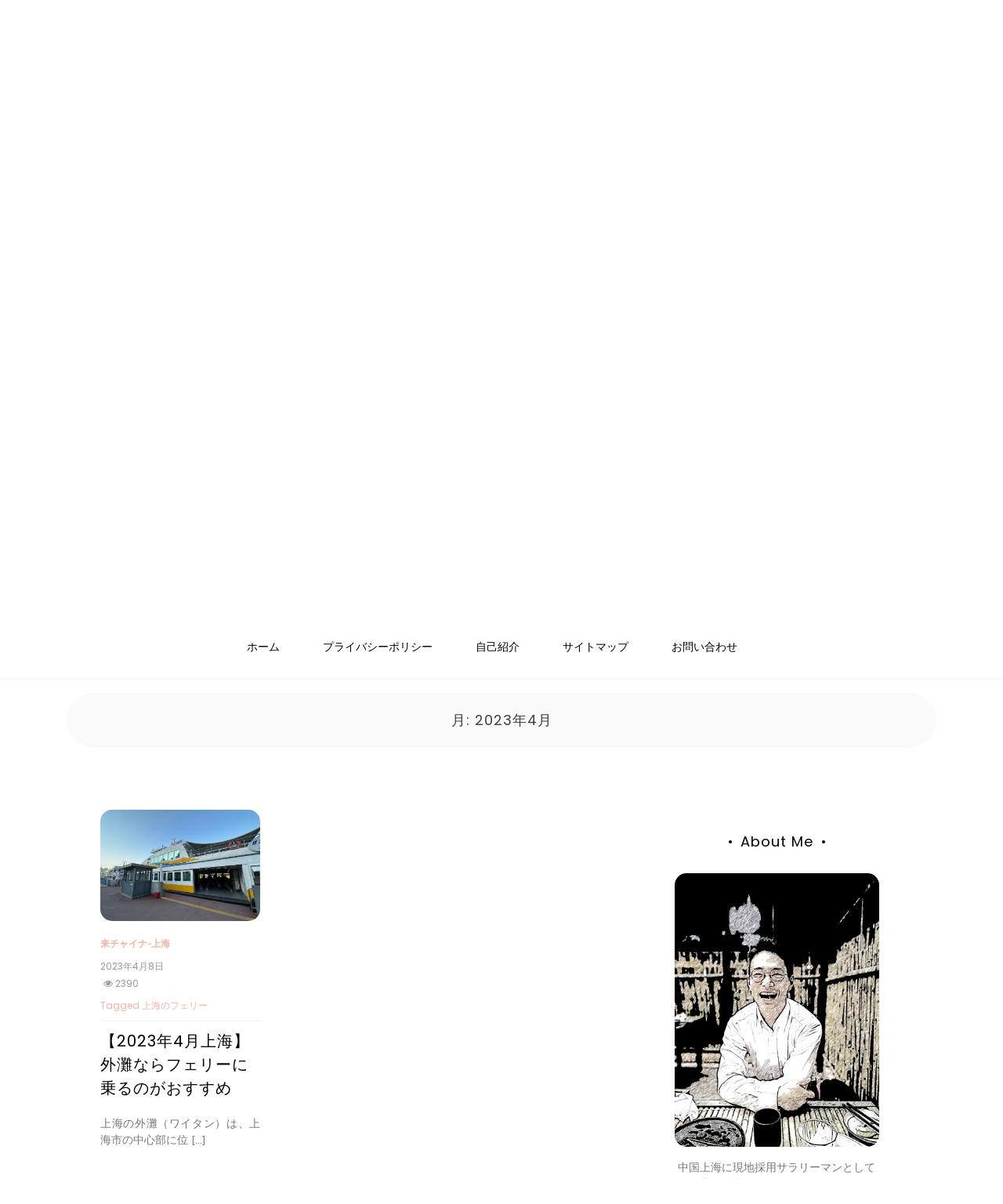

--- FILE ---
content_type: text/html; charset=UTF-8
request_url: https://kichina.net/2023/04/
body_size: 16289
content:
<!doctype html>
<html lang="ja"
	prefix="og: https://ogp.me/ns#" >
<head>
	
	<!-- Google tag (gtag.js) -->
<script async src="https://www.googletagmanager.com/gtag/js?id=G-2CERNJ3X6K"></script>
<script>
  window.dataLayer = window.dataLayer || [];
  function gtag(){dataLayer.push(arguments);}
  gtag('js', new Date());

  gtag('config', 'G-2CERNJ3X6K');
</script>
	
	<meta charset="UTF-8">
	<link rel="profile" href="https://gmpg.org/xfn/11">
	<meta name="viewport" content="width=device-width, initial-scale=1, shrink-to-fit=no">
		
	<title>4月, 2023 | 来チャイナ.net</title>

		<!-- All in One SEO 4.1.8 -->
		<meta name="robots" content="noindex, max-snippet:-1, max-image-preview:large, max-video-preview:-1" />
		<link rel="canonical" href="https://kichina.net/2023/04/" />
		<meta name="google" content="nositelinkssearchbox" />
		<script type="application/ld+json" class="aioseo-schema">
			{"@context":"https:\/\/schema.org","@graph":[{"@type":"WebSite","@id":"https:\/\/kichina.net\/#website","url":"https:\/\/kichina.net\/","name":"\u6765\u30c1\u30e3\u30a4\u30ca.net","description":"\u4e2d\u56fd\u73fe\u5730\u63a1\u7528\u30b5\u30e9\u30ea\u30fc\u30de\u30f3\u60c5\u5831\u65e5\u8a8c","inLanguage":"ja","publisher":{"@id":"https:\/\/kichina.net\/#organization"}},{"@type":"Organization","@id":"https:\/\/kichina.net\/#organization","name":"\u6765\u30c1\u30e3\u30a4\u30ca.net","url":"https:\/\/kichina.net\/","logo":{"@type":"ImageObject","@id":"https:\/\/kichina.net\/#organizationLogo","url":"https:\/\/kichina.net\/home\/wp-content\/uploads\/2022\/05\/\u65e5\u672c_\u753b\u677f-1-e1653631275312.png","width":25,"height":25},"image":{"@id":"https:\/\/kichina.net\/#organizationLogo"},"sameAs":["https:\/\/twitter.com\/kichinanet"]},{"@type":"BreadcrumbList","@id":"https:\/\/kichina.net\/2023\/04\/#breadcrumblist","itemListElement":[{"@type":"ListItem","@id":"https:\/\/kichina.net\/#listItem","position":1,"item":{"@type":"WebPage","@id":"https:\/\/kichina.net\/","name":"\u30db\u30fc\u30e0","description":"\u4e2d\u56fd\u73fe\u5730\u63a1\u7528\u30b5\u30e9\u30ea\u30fc\u30de\u30f3\u304c\u304a\u5c4a\u3051\u3059\u308b\u7d42\u308f\u308a\u306a\u304d\u60c5\u5831\u65e5\u8a8c","url":"https:\/\/kichina.net\/"},"nextItem":"https:\/\/kichina.net\/2023\/#listItem"},{"@type":"ListItem","@id":"https:\/\/kichina.net\/2023\/#listItem","position":2,"item":{"@type":"WebPage","@id":"https:\/\/kichina.net\/2023\/","name":"2023","url":"https:\/\/kichina.net\/2023\/"},"nextItem":"https:\/\/kichina.net\/2023\/04\/#listItem","previousItem":"https:\/\/kichina.net\/#listItem"},{"@type":"ListItem","@id":"https:\/\/kichina.net\/2023\/04\/#listItem","position":3,"item":{"@type":"WebPage","@id":"https:\/\/kichina.net\/2023\/04\/","name":"4\u6708, 2023","url":"https:\/\/kichina.net\/2023\/04\/"},"previousItem":"https:\/\/kichina.net\/2023\/#listItem"}]},{"@type":"CollectionPage","@id":"https:\/\/kichina.net\/2023\/04\/#collectionpage","url":"https:\/\/kichina.net\/2023\/04\/","name":"4\u6708, 2023 | \u6765\u30c1\u30e3\u30a4\u30ca.net","inLanguage":"ja","isPartOf":{"@id":"https:\/\/kichina.net\/#website"},"breadcrumb":{"@id":"https:\/\/kichina.net\/2023\/04\/#breadcrumblist"}}]}
		</script>
		<script type="text/javascript" >
			window.ga=window.ga||function(){(ga.q=ga.q||[]).push(arguments)};ga.l=+new Date;
			ga('create', "UA-139546287-1", 'auto');
			ga('send', 'pageview');
		</script>
		<script async src="https://www.google-analytics.com/analytics.js"></script>
		<!-- All in One SEO -->

<link rel='dns-prefetch' href='//fonts.googleapis.com' />
<link rel="alternate" type="application/rss+xml" title="来チャイナ.net &raquo; フィード" href="https://kichina.net/feed/" />
<link rel="alternate" type="application/rss+xml" title="来チャイナ.net &raquo; コメントフィード" href="https://kichina.net/comments/feed/" />
<style id='wp-img-auto-sizes-contain-inline-css' type='text/css'>
img:is([sizes=auto i],[sizes^="auto," i]){contain-intrinsic-size:3000px 1500px}
/*# sourceURL=wp-img-auto-sizes-contain-inline-css */
</style>
<style id='wp-emoji-styles-inline-css' type='text/css'>

	img.wp-smiley, img.emoji {
		display: inline !important;
		border: none !important;
		box-shadow: none !important;
		height: 1em !important;
		width: 1em !important;
		margin: 0 0.07em !important;
		vertical-align: -0.1em !important;
		background: none !important;
		padding: 0 !important;
	}
/*# sourceURL=wp-emoji-styles-inline-css */
</style>
<style id='wp-block-library-inline-css' type='text/css'>
:root{--wp-block-synced-color:#7a00df;--wp-block-synced-color--rgb:122,0,223;--wp-bound-block-color:var(--wp-block-synced-color);--wp-editor-canvas-background:#ddd;--wp-admin-theme-color:#007cba;--wp-admin-theme-color--rgb:0,124,186;--wp-admin-theme-color-darker-10:#006ba1;--wp-admin-theme-color-darker-10--rgb:0,107,160.5;--wp-admin-theme-color-darker-20:#005a87;--wp-admin-theme-color-darker-20--rgb:0,90,135;--wp-admin-border-width-focus:2px}@media (min-resolution:192dpi){:root{--wp-admin-border-width-focus:1.5px}}.wp-element-button{cursor:pointer}:root .has-very-light-gray-background-color{background-color:#eee}:root .has-very-dark-gray-background-color{background-color:#313131}:root .has-very-light-gray-color{color:#eee}:root .has-very-dark-gray-color{color:#313131}:root .has-vivid-green-cyan-to-vivid-cyan-blue-gradient-background{background:linear-gradient(135deg,#00d084,#0693e3)}:root .has-purple-crush-gradient-background{background:linear-gradient(135deg,#34e2e4,#4721fb 50%,#ab1dfe)}:root .has-hazy-dawn-gradient-background{background:linear-gradient(135deg,#faaca8,#dad0ec)}:root .has-subdued-olive-gradient-background{background:linear-gradient(135deg,#fafae1,#67a671)}:root .has-atomic-cream-gradient-background{background:linear-gradient(135deg,#fdd79a,#004a59)}:root .has-nightshade-gradient-background{background:linear-gradient(135deg,#330968,#31cdcf)}:root .has-midnight-gradient-background{background:linear-gradient(135deg,#020381,#2874fc)}:root{--wp--preset--font-size--normal:16px;--wp--preset--font-size--huge:42px}.has-regular-font-size{font-size:1em}.has-larger-font-size{font-size:2.625em}.has-normal-font-size{font-size:var(--wp--preset--font-size--normal)}.has-huge-font-size{font-size:var(--wp--preset--font-size--huge)}.has-text-align-center{text-align:center}.has-text-align-left{text-align:left}.has-text-align-right{text-align:right}.has-fit-text{white-space:nowrap!important}#end-resizable-editor-section{display:none}.aligncenter{clear:both}.items-justified-left{justify-content:flex-start}.items-justified-center{justify-content:center}.items-justified-right{justify-content:flex-end}.items-justified-space-between{justify-content:space-between}.screen-reader-text{border:0;clip-path:inset(50%);height:1px;margin:-1px;overflow:hidden;padding:0;position:absolute;width:1px;word-wrap:normal!important}.screen-reader-text:focus{background-color:#ddd;clip-path:none;color:#444;display:block;font-size:1em;height:auto;left:5px;line-height:normal;padding:15px 23px 14px;text-decoration:none;top:5px;width:auto;z-index:100000}html :where(.has-border-color){border-style:solid}html :where([style*=border-top-color]){border-top-style:solid}html :where([style*=border-right-color]){border-right-style:solid}html :where([style*=border-bottom-color]){border-bottom-style:solid}html :where([style*=border-left-color]){border-left-style:solid}html :where([style*=border-width]){border-style:solid}html :where([style*=border-top-width]){border-top-style:solid}html :where([style*=border-right-width]){border-right-style:solid}html :where([style*=border-bottom-width]){border-bottom-style:solid}html :where([style*=border-left-width]){border-left-style:solid}html :where(img[class*=wp-image-]){height:auto;max-width:100%}:where(figure){margin:0 0 1em}html :where(.is-position-sticky){--wp-admin--admin-bar--position-offset:var(--wp-admin--admin-bar--height,0px)}@media screen and (max-width:600px){html :where(.is-position-sticky){--wp-admin--admin-bar--position-offset:0px}}

/*# sourceURL=wp-block-library-inline-css */
</style><style id='wp-block-heading-inline-css' type='text/css'>
h1:where(.wp-block-heading).has-background,h2:where(.wp-block-heading).has-background,h3:where(.wp-block-heading).has-background,h4:where(.wp-block-heading).has-background,h5:where(.wp-block-heading).has-background,h6:where(.wp-block-heading).has-background{padding:1.25em 2.375em}h1.has-text-align-left[style*=writing-mode]:where([style*=vertical-lr]),h1.has-text-align-right[style*=writing-mode]:where([style*=vertical-rl]),h2.has-text-align-left[style*=writing-mode]:where([style*=vertical-lr]),h2.has-text-align-right[style*=writing-mode]:where([style*=vertical-rl]),h3.has-text-align-left[style*=writing-mode]:where([style*=vertical-lr]),h3.has-text-align-right[style*=writing-mode]:where([style*=vertical-rl]),h4.has-text-align-left[style*=writing-mode]:where([style*=vertical-lr]),h4.has-text-align-right[style*=writing-mode]:where([style*=vertical-rl]),h5.has-text-align-left[style*=writing-mode]:where([style*=vertical-lr]),h5.has-text-align-right[style*=writing-mode]:where([style*=vertical-rl]),h6.has-text-align-left[style*=writing-mode]:where([style*=vertical-lr]),h6.has-text-align-right[style*=writing-mode]:where([style*=vertical-rl]){rotate:180deg}
/*# sourceURL=https://kichina.net/home/wp-includes/blocks/heading/style.min.css */
</style>
<style id='wp-block-paragraph-inline-css' type='text/css'>
.is-small-text{font-size:.875em}.is-regular-text{font-size:1em}.is-large-text{font-size:2.25em}.is-larger-text{font-size:3em}.has-drop-cap:not(:focus):first-letter{float:left;font-size:8.4em;font-style:normal;font-weight:100;line-height:.68;margin:.05em .1em 0 0;text-transform:uppercase}body.rtl .has-drop-cap:not(:focus):first-letter{float:none;margin-left:.1em}p.has-drop-cap.has-background{overflow:hidden}:root :where(p.has-background){padding:1.25em 2.375em}:where(p.has-text-color:not(.has-link-color)) a{color:inherit}p.has-text-align-left[style*="writing-mode:vertical-lr"],p.has-text-align-right[style*="writing-mode:vertical-rl"]{rotate:180deg}
/*# sourceURL=https://kichina.net/home/wp-includes/blocks/paragraph/style.min.css */
</style>
<style id='global-styles-inline-css' type='text/css'>
:root{--wp--preset--aspect-ratio--square: 1;--wp--preset--aspect-ratio--4-3: 4/3;--wp--preset--aspect-ratio--3-4: 3/4;--wp--preset--aspect-ratio--3-2: 3/2;--wp--preset--aspect-ratio--2-3: 2/3;--wp--preset--aspect-ratio--16-9: 16/9;--wp--preset--aspect-ratio--9-16: 9/16;--wp--preset--color--black: #000000;--wp--preset--color--cyan-bluish-gray: #abb8c3;--wp--preset--color--white: #ffffff;--wp--preset--color--pale-pink: #f78da7;--wp--preset--color--vivid-red: #cf2e2e;--wp--preset--color--luminous-vivid-orange: #ff6900;--wp--preset--color--luminous-vivid-amber: #fcb900;--wp--preset--color--light-green-cyan: #7bdcb5;--wp--preset--color--vivid-green-cyan: #00d084;--wp--preset--color--pale-cyan-blue: #8ed1fc;--wp--preset--color--vivid-cyan-blue: #0693e3;--wp--preset--color--vivid-purple: #9b51e0;--wp--preset--gradient--vivid-cyan-blue-to-vivid-purple: linear-gradient(135deg,rgb(6,147,227) 0%,rgb(155,81,224) 100%);--wp--preset--gradient--light-green-cyan-to-vivid-green-cyan: linear-gradient(135deg,rgb(122,220,180) 0%,rgb(0,208,130) 100%);--wp--preset--gradient--luminous-vivid-amber-to-luminous-vivid-orange: linear-gradient(135deg,rgb(252,185,0) 0%,rgb(255,105,0) 100%);--wp--preset--gradient--luminous-vivid-orange-to-vivid-red: linear-gradient(135deg,rgb(255,105,0) 0%,rgb(207,46,46) 100%);--wp--preset--gradient--very-light-gray-to-cyan-bluish-gray: linear-gradient(135deg,rgb(238,238,238) 0%,rgb(169,184,195) 100%);--wp--preset--gradient--cool-to-warm-spectrum: linear-gradient(135deg,rgb(74,234,220) 0%,rgb(151,120,209) 20%,rgb(207,42,186) 40%,rgb(238,44,130) 60%,rgb(251,105,98) 80%,rgb(254,248,76) 100%);--wp--preset--gradient--blush-light-purple: linear-gradient(135deg,rgb(255,206,236) 0%,rgb(152,150,240) 100%);--wp--preset--gradient--blush-bordeaux: linear-gradient(135deg,rgb(254,205,165) 0%,rgb(254,45,45) 50%,rgb(107,0,62) 100%);--wp--preset--gradient--luminous-dusk: linear-gradient(135deg,rgb(255,203,112) 0%,rgb(199,81,192) 50%,rgb(65,88,208) 100%);--wp--preset--gradient--pale-ocean: linear-gradient(135deg,rgb(255,245,203) 0%,rgb(182,227,212) 50%,rgb(51,167,181) 100%);--wp--preset--gradient--electric-grass: linear-gradient(135deg,rgb(202,248,128) 0%,rgb(113,206,126) 100%);--wp--preset--gradient--midnight: linear-gradient(135deg,rgb(2,3,129) 0%,rgb(40,116,252) 100%);--wp--preset--font-size--small: 13px;--wp--preset--font-size--medium: 20px;--wp--preset--font-size--large: 36px;--wp--preset--font-size--x-large: 42px;--wp--preset--spacing--20: 0.44rem;--wp--preset--spacing--30: 0.67rem;--wp--preset--spacing--40: 1rem;--wp--preset--spacing--50: 1.5rem;--wp--preset--spacing--60: 2.25rem;--wp--preset--spacing--70: 3.38rem;--wp--preset--spacing--80: 5.06rem;--wp--preset--shadow--natural: 6px 6px 9px rgba(0, 0, 0, 0.2);--wp--preset--shadow--deep: 12px 12px 50px rgba(0, 0, 0, 0.4);--wp--preset--shadow--sharp: 6px 6px 0px rgba(0, 0, 0, 0.2);--wp--preset--shadow--outlined: 6px 6px 0px -3px rgb(255, 255, 255), 6px 6px rgb(0, 0, 0);--wp--preset--shadow--crisp: 6px 6px 0px rgb(0, 0, 0);}:where(.is-layout-flex){gap: 0.5em;}:where(.is-layout-grid){gap: 0.5em;}body .is-layout-flex{display: flex;}.is-layout-flex{flex-wrap: wrap;align-items: center;}.is-layout-flex > :is(*, div){margin: 0;}body .is-layout-grid{display: grid;}.is-layout-grid > :is(*, div){margin: 0;}:where(.wp-block-columns.is-layout-flex){gap: 2em;}:where(.wp-block-columns.is-layout-grid){gap: 2em;}:where(.wp-block-post-template.is-layout-flex){gap: 1.25em;}:where(.wp-block-post-template.is-layout-grid){gap: 1.25em;}.has-black-color{color: var(--wp--preset--color--black) !important;}.has-cyan-bluish-gray-color{color: var(--wp--preset--color--cyan-bluish-gray) !important;}.has-white-color{color: var(--wp--preset--color--white) !important;}.has-pale-pink-color{color: var(--wp--preset--color--pale-pink) !important;}.has-vivid-red-color{color: var(--wp--preset--color--vivid-red) !important;}.has-luminous-vivid-orange-color{color: var(--wp--preset--color--luminous-vivid-orange) !important;}.has-luminous-vivid-amber-color{color: var(--wp--preset--color--luminous-vivid-amber) !important;}.has-light-green-cyan-color{color: var(--wp--preset--color--light-green-cyan) !important;}.has-vivid-green-cyan-color{color: var(--wp--preset--color--vivid-green-cyan) !important;}.has-pale-cyan-blue-color{color: var(--wp--preset--color--pale-cyan-blue) !important;}.has-vivid-cyan-blue-color{color: var(--wp--preset--color--vivid-cyan-blue) !important;}.has-vivid-purple-color{color: var(--wp--preset--color--vivid-purple) !important;}.has-black-background-color{background-color: var(--wp--preset--color--black) !important;}.has-cyan-bluish-gray-background-color{background-color: var(--wp--preset--color--cyan-bluish-gray) !important;}.has-white-background-color{background-color: var(--wp--preset--color--white) !important;}.has-pale-pink-background-color{background-color: var(--wp--preset--color--pale-pink) !important;}.has-vivid-red-background-color{background-color: var(--wp--preset--color--vivid-red) !important;}.has-luminous-vivid-orange-background-color{background-color: var(--wp--preset--color--luminous-vivid-orange) !important;}.has-luminous-vivid-amber-background-color{background-color: var(--wp--preset--color--luminous-vivid-amber) !important;}.has-light-green-cyan-background-color{background-color: var(--wp--preset--color--light-green-cyan) !important;}.has-vivid-green-cyan-background-color{background-color: var(--wp--preset--color--vivid-green-cyan) !important;}.has-pale-cyan-blue-background-color{background-color: var(--wp--preset--color--pale-cyan-blue) !important;}.has-vivid-cyan-blue-background-color{background-color: var(--wp--preset--color--vivid-cyan-blue) !important;}.has-vivid-purple-background-color{background-color: var(--wp--preset--color--vivid-purple) !important;}.has-black-border-color{border-color: var(--wp--preset--color--black) !important;}.has-cyan-bluish-gray-border-color{border-color: var(--wp--preset--color--cyan-bluish-gray) !important;}.has-white-border-color{border-color: var(--wp--preset--color--white) !important;}.has-pale-pink-border-color{border-color: var(--wp--preset--color--pale-pink) !important;}.has-vivid-red-border-color{border-color: var(--wp--preset--color--vivid-red) !important;}.has-luminous-vivid-orange-border-color{border-color: var(--wp--preset--color--luminous-vivid-orange) !important;}.has-luminous-vivid-amber-border-color{border-color: var(--wp--preset--color--luminous-vivid-amber) !important;}.has-light-green-cyan-border-color{border-color: var(--wp--preset--color--light-green-cyan) !important;}.has-vivid-green-cyan-border-color{border-color: var(--wp--preset--color--vivid-green-cyan) !important;}.has-pale-cyan-blue-border-color{border-color: var(--wp--preset--color--pale-cyan-blue) !important;}.has-vivid-cyan-blue-border-color{border-color: var(--wp--preset--color--vivid-cyan-blue) !important;}.has-vivid-purple-border-color{border-color: var(--wp--preset--color--vivid-purple) !important;}.has-vivid-cyan-blue-to-vivid-purple-gradient-background{background: var(--wp--preset--gradient--vivid-cyan-blue-to-vivid-purple) !important;}.has-light-green-cyan-to-vivid-green-cyan-gradient-background{background: var(--wp--preset--gradient--light-green-cyan-to-vivid-green-cyan) !important;}.has-luminous-vivid-amber-to-luminous-vivid-orange-gradient-background{background: var(--wp--preset--gradient--luminous-vivid-amber-to-luminous-vivid-orange) !important;}.has-luminous-vivid-orange-to-vivid-red-gradient-background{background: var(--wp--preset--gradient--luminous-vivid-orange-to-vivid-red) !important;}.has-very-light-gray-to-cyan-bluish-gray-gradient-background{background: var(--wp--preset--gradient--very-light-gray-to-cyan-bluish-gray) !important;}.has-cool-to-warm-spectrum-gradient-background{background: var(--wp--preset--gradient--cool-to-warm-spectrum) !important;}.has-blush-light-purple-gradient-background{background: var(--wp--preset--gradient--blush-light-purple) !important;}.has-blush-bordeaux-gradient-background{background: var(--wp--preset--gradient--blush-bordeaux) !important;}.has-luminous-dusk-gradient-background{background: var(--wp--preset--gradient--luminous-dusk) !important;}.has-pale-ocean-gradient-background{background: var(--wp--preset--gradient--pale-ocean) !important;}.has-electric-grass-gradient-background{background: var(--wp--preset--gradient--electric-grass) !important;}.has-midnight-gradient-background{background: var(--wp--preset--gradient--midnight) !important;}.has-small-font-size{font-size: var(--wp--preset--font-size--small) !important;}.has-medium-font-size{font-size: var(--wp--preset--font-size--medium) !important;}.has-large-font-size{font-size: var(--wp--preset--font-size--large) !important;}.has-x-large-font-size{font-size: var(--wp--preset--font-size--x-large) !important;}
/*# sourceURL=global-styles-inline-css */
</style>

<style id='classic-theme-styles-inline-css' type='text/css'>
/*! This file is auto-generated */
.wp-block-button__link{color:#fff;background-color:#32373c;border-radius:9999px;box-shadow:none;text-decoration:none;padding:calc(.667em + 2px) calc(1.333em + 2px);font-size:1.125em}.wp-block-file__button{background:#32373c;color:#fff;text-decoration:none}
/*# sourceURL=/wp-includes/css/classic-themes.min.css */
</style>
<link rel='stylesheet' id='contact-form-7-css' href='https://kichina.net/home/wp-content/plugins/contact-form-7/includes/css/styles.css?ver=5.5.6' type='text/css' media='all' />
<link rel='stylesheet' id='toc-screen-css' href='https://kichina.net/home/wp-content/plugins/table-of-contents-plus/screen.min.css?ver=2106' type='text/css' media='all' />
<link rel='stylesheet' id='wp-polls-css' href='https://kichina.net/home/wp-content/plugins/wp-polls/polls-css.css?ver=2.75.6' type='text/css' media='all' />
<style id='wp-polls-inline-css' type='text/css'>
.wp-polls .pollbar {
	margin: 1px;
	font-size: 6px;
	line-height: 8px;
	height: 8px;
	background-image: url('https://kichina.net/home/wp-content/plugins/wp-polls/images/default/pollbg.gif');
	border: 1px solid #c8c8c8;
}

/*# sourceURL=wp-polls-inline-css */
</style>
<link rel='stylesheet' id='kenwheeler-slicktheme-css' href='https://kichina.net/home/wp-content/themes/pro-new-blog/css/slick-theme.css?ver=1.9.0' type='text/css' media='all' />
<link rel='stylesheet' id='bootstrap-css' href='https://kichina.net/home/wp-content/themes/pro-new-blog/css/bootstrap.css?ver=4.1.1' type='text/css' media='all' />
<link rel='stylesheet' id='like-dislike-css' href='https://kichina.net/home/wp-content/themes/pro-new-blog/css/like-dislike-counter.css?ver=1.0.0' type='text/css' media='all' />
<link rel='stylesheet' id='pro-new-blog-style-css' href='https://kichina.net/home/wp-content/themes/pro-new-blog/style.css?ver=6.9' type='text/css' media='all' />
<link rel='stylesheet' id='kenwheeler-slick-css' href='https://kichina.net/home/wp-content/themes/pro-new-blog/css/slick.css?ver=1.9.0' type='text/css' media='all' />
<link rel='stylesheet' id='pro-new-blog-sidenav-css' href='https://kichina.net/home/wp-content/themes/pro-new-blog/css/sidenav.css?ver=1.0.0' type='text/css' media='all' />
<link rel='stylesheet' id='font-awesome-5-css' href='https://kichina.net/home/wp-content/themes/pro-new-blog/css/font-awesome-5.css?ver=5.1.12' type='text/css' media='all' />
<link rel='stylesheet' id='font-awesome-css' href='https://kichina.net/home/wp-content/themes/pro-new-blog/css/font-awesome.css?ver=1.9.0' type='text/css' media='all' />
<link rel='stylesheet' id='google-webfonts-css' href='//fonts.googleapis.com/css?family=Kaushan+Script|Poppins|Muli' type='text/css' media='all' />
<link rel='stylesheet' id='google-font-brand1-css' href='https://fonts.googleapis.com/css?family=Kaushan+Script&#038;ver=5.1' type='text/css' media='all' />
<link rel='stylesheet' id='google-font-brand2-css' href='https://fonts.googleapis.com/css?family=Kaushan+Script&#038;ver=5.1' type='text/css' media='all' />
<link rel='stylesheet' id='google-font-brand3-css' href='https://fonts.googleapis.com/css?family=Open+Sans&#038;ver=5.1' type='text/css' media='all' />
<link rel='stylesheet' id='google-font-brand4-css' href='https://fonts.googleapis.com/css?family=Open+Sans&#038;ver=5.1' type='text/css' media='all' />
<link rel='stylesheet' id='google-font-brand5-css' href='https://fonts.googleapis.com/css?family=Poppins&#038;ver=5.1' type='text/css' media='all' />
<link rel='stylesheet' id='google-font-brand6-css' href='https://fonts.googleapis.com/css?family=Poppins&#038;ver=5.1' type='text/css' media='all' />
<link rel='stylesheet' id='google-font-brand7-css' href='https://fonts.googleapis.com/css?family=Muli&#038;ver=5.1' type='text/css' media='all' />
<link rel='stylesheet' id='google-font-brand8-css' href='https://fonts.googleapis.com/css?family=Poppins&#038;ver=5.1' type='text/css' media='all' />
<link rel='stylesheet' id='google-font-brand9-css' href='https://fonts.googleapis.com/css?family=Poppins&#038;ver=5.1' type='text/css' media='all' />
<link rel='stylesheet' id='google-font-brand10-css' href='https://fonts.googleapis.com/css?family=Muli&#038;ver=5.1' type='text/css' media='all' />
<link rel='stylesheet' id='google-font-brand11-css' href='https://fonts.googleapis.com/css?family=Poppins&#038;ver=5.1' type='text/css' media='all' />
<link rel='stylesheet' id='google-font-brand12-css' href='https://fonts.googleapis.com/css?family=Poppins&#038;ver=5.1' type='text/css' media='all' />
<link rel='stylesheet' id='google-font-brand13-css' href='https://fonts.googleapis.com/css?family=Poppins&#038;ver=5.1' type='text/css' media='all' />
<link rel='stylesheet' id='google-font-brand14-css' href='https://fonts.googleapis.com/css?family=Muli&#038;ver=5.1' type='text/css' media='all' />
<link rel='stylesheet' id='google-font-brand15-css' href='https://fonts.googleapis.com/css?family=Muli&#038;ver=5.1' type='text/css' media='all' />
<link rel='stylesheet' id='google-font-brand16-css' href='https://fonts.googleapis.com/css?family=Muli&#038;ver=5.1' type='text/css' media='all' />
<link rel='stylesheet' id='google-font-brand17-css' href='https://fonts.googleapis.com/css?family=Muli&#038;ver=5.1' type='text/css' media='all' />
<link rel='stylesheet' id='google-font-brand18-css' href='https://fonts.googleapis.com/css?family=Poppins&#038;ver=5.1' type='text/css' media='all' />
<link rel='stylesheet' id='google-font-brand19-css' href='https://fonts.googleapis.com/css?family=Poppins&#038;ver=5.1' type='text/css' media='all' />
<style id='quads-styles-inline-css' type='text/css'>

    .quads-location ins.adsbygoogle {
        background: transparent !important;
    }
    
    .quads.quads_ad_container { display: grid; grid-template-columns: auto; grid-gap: 10px; padding: 10px; }
    .grid_image{animation: fadeIn 0.5s;-webkit-animation: fadeIn 0.5s;-moz-animation: fadeIn 0.5s;
        -o-animation: fadeIn 0.5s;-ms-animation: fadeIn 0.5s;}
    .quads-ad-label { font-size: 12px; text-align: center; color: #333;}
/*# sourceURL=quads-styles-inline-css */
</style>
<script type="text/javascript" src="https://kichina.net/home/wp-includes/js/jquery/jquery.min.js?ver=3.7.1" id="jquery-core-js"></script>
<script type="text/javascript" src="https://kichina.net/home/wp-includes/js/jquery/jquery-migrate.min.js?ver=3.4.1" id="jquery-migrate-js"></script>
<link rel="https://api.w.org/" href="https://kichina.net/wp-json/" /><link rel="EditURI" type="application/rsd+xml" title="RSD" href="https://kichina.net/home/xmlrpc.php?rsd" />
<meta name="generator" content="WordPress 6.9" />
<script src="//pagead2.googlesyndication.com/pagead/js/adsbygoogle.js"></script><script type='text/javascript'>document.cookie = 'quads_browser_width='+screen.width;</script>	<style type="text/css">
                    /* General layout */

    /* Header width */
    #main_header {
	width: 100% !important ;
    margin: auto;
    }

    /* Banner slider width */
    .banner-holder .container-fluid {
	width: 80% ;
    margin: auto;
    }
    /* feature width, blog post , sidebar post */
    #main .container-fluid
     {
	width: 80% !important ;
    margin: auto;
    }

    .info-content .container-fluid {
    width: 80% !important ;
    margin: auto;
    }
        /* feature width, blog post , sidebar post */
    .instagram {
	width: 100% !important ;
    margin: auto;
    }

    header .logo {
	top: 0% ;
    }

                    /*  General setting  */

    /* UPPERCASE */
    .blog-post-title, .detail-block .post h1 {
        text-transform: none ;
    }
    .middle-content .cat, .outer-categories .cat-holder .btn, .banner .item .caption .tag span {
		text-transform: none ;

    }
    .middle-content .tag-date-comment ul li span a, .bl-date  {
		text-transform: none ;
    }
    .middle-content .tag  {
		text-transform: none ;

    }
    .banner .btn, .card .card-body .btn, .media .media-body .btn, .thumb .thumb-body .btn, .card-body, .thumb-body, .media-body, .modal-body, .detail-block .thumb-body p, .banner .item .caption p  {
		text-transform: none ;

    }
    .sidebar .side-title h4,
    .author .title-holder h2,
    .related-posts .title-holder h2,
    .related-posts-front .title-holder h2,
    .comments .title-holder h2,
    .inner-content .comment-respond h3,
    .other-title h4,
    .sidebar th {
        text-transform: none ;
    }
    #main_nav, .sidenav {
        text-transform: none ;
    }

    /* Color */
    
    a:hover,
    .site-title a:hover,
    header ul li a:hover,
    .nav li:hover,
    .sidenav-menu a:hover,
    .middle-content .tag-date-comment ul li span a:hover,
    .bl-date:hover,
    .sidebar .categories ul li a:hover,
    .fa:hover {
        color: #f1b4a3 ;
    }

    .detail-block .thumb-body p a,
    .detail-block .thumb-body ol a,
    .detail-block .thumb-body ul a,
    #scroll-top .entry-content p a,
    #scroll-top .entry-content ol a,
    #scroll-top .entry-content ul a
     {
        color: #f1b4a3 ;
    }

    .dropdown-item, .nav, .sidenav-menu a {
        color: #000000 ;
    }
    .banner .item .caption .tag span {
        color: #ffffff ;
    }
    .banner-post-title {
        color: #ffffff ;
    }
    .banner .item .caption p {
        color: #ffffff ;
    }
    .middle-content .cat, .outer-categories .cat-holder .btn {
        color: #f1b4a3 ;
    }
    .middle-content .tag-date-comment ul li span a, .bl-date, .fa-book, .fa-thumbs-o-up, .fa-thumbs-o-down,
    .tag-date-comment ul li span a i,
    #singlepage-like a , #singlepage-view a i, #singlepage-view a, #singlepage-share .fa,
    .share-post .fa, #singlepage-share .fab, .share-post .fab  {
        color: #999 ;
    }
    .middle-content .tag {
        color: #f1b4a3 ;
    }
    .blog-post-title,
    .inner-content .related-posts .card h3,
    .related-posts-front .card h3.related-posts-front-title,
    .sidebar .media h5,
    .sidebar .post-slider .img-holder .caption h5,
    .detail-block .thumb-body h1,
    .type-page h1.entry-title {
        color: #000000 ;
    }
    .middle-content .card p, .middle-content .media p,
    .title-share, .inner-content .vcard {
        color: #515151 ;
    }
    .middle-content .thumb p:not(.has-text-color), .page article p:not(.has-text-color),
    .middle-content .thumb ul, .middle-content .thumb ol, .page article ul, .page article ol {
        color: #000000 ;
    }
    .page blockquote p, .sidebar blockquote p, .fa-quote-left, .fa-quote-right {
        color: #515151 ;
    }
    .sidebar .side-title h4,
    .author .title-holder h2,
    .related-posts .title-holder h2,
    .related-posts-front .title-holder h2,
    .comments .title-holder h2,
    .inner-content .comment-respond h3,
    .other-title h4,
    .sidebar th{
        color: #000000 ;
    }
    .sidebar .categories ul li a,
    .sidebar ul li,
    .sidebar td,
    .sidebar caption,
    .sidebar .textwidget 
    {
        color: #000000 ;
    }

    /* background color */
    blockquote:before {
        background-color: #515151 ;

    }
    .navbar-nav li ul li a:before,
    .sidenav-menu a:before,
    .search-form .search-submit:hover
    {
        background-color: #f1b4a3 ;
    }
    
    #main_nav, .dropdown-item, .nav, .sidenav-menu a {
        background-color: #00000 ;
    }
    .banner .item .caption .tag span {
        background-color: #f1b4a3 ;
    }
    .next, .prev,
    .navbar .menu-description {
        background-color: #f1b4a3 ;
    }
    .side-title, .other-title,
    .author .title-holder h2,
    .related-posts .title-holder h2,
    .related-posts-front .title-holder h2,
    .comments .title-holder h2,
    .inner-content .comment-respond h3,
    .other-title h4,
    .sidebar th {
        background-color: #ffffff ;
    }
    .navbar .menu-description:after {
        border-top: 5px solid #f1b4a3 ;
    }
    
    #main_nav .fa {
        color: #f1b4a3 ;
    }


    
    /* Font change */

    .site-title {
        font-family: Kaushan+Script;
        font-size: 30px;
        font-style: normal;
        font-weight: normal;
    }
    .site-description {
        font-family: Kaushan+Script;
        font-size: 25px;
        font-style: normal;
        font-weight: normal;
    }
    .navbar-expand-lg ul li a {
        font-family: open sans;
        font-size: 14px;
        font-style: normal;
        font-weight: normal;
    }
    .sidenav-menu a {
        font-family: open sans;
        font-size: 12px;
        font-style: normal;
        font-weight: normal;
    }
    .banner-post-title {
        font-family: Poppins;
        font-size: 20px;
        font-style: normal;
        font-weight: 400;
    }
    .blog-post-title {
        font-family: Poppins;
        font-size: 20px;
        font-style: normal;
        font-weight: 400;
    }
    .related-posts-front .card h3.related-posts-front-title {
        font-family: Poppins;
        font-size: 14px;
        font-style: normal;
        font-weight: 400;
    }
    .sidebar .media h5{
        font-family: Muli;
        font-size: 14px;
        font-style: normal;
        font-weight: 600;
    }
    .sidebar .post-slider h5{
        font-family: Poppins;
        font-size: 20px;
        font-style: normal;
        font-weight: 600;
    }
    .inner-content .related-posts .card h3 {
        font-family: Poppins;
        font-size: 30px;
        font-style: normal;
        font-weight: 600;
    }

    .middle-content .tag, .middle-content .tag-date-comment ul li span a, .bl-date,
    .middle-content .tag-date-comment ul li span a i span,
    #singlepage-like,
    #singlepage-view,
    #singlepage-share {
        font-family: Poppins;
        font-size: 12px;
        font-style: normal;
        font-weight: normal;
    }
    .banner .item .caption p, .card-body, .thumb-blog .thumb-body, .title-share {
        font-family: Muli;
        font-size: 14px;
        font-style: normal;
        font-weight: normal;
        line-height: 1.5;
    }
    .detail-block .thumb-body > p , .page .entry-content > p,
    .detail-block .thumb-body > ol, .detail-block .thumb-body > ul,
    .page .entry-content > ol, .page .entry-content > ul {
        font-family: Muli;
        font-size: 14px;
        font-style: normal;
        font-weight: normal;
        line-height: 1.5;
    }
    .page .entry-content blockquote p, .sidebar blockquote p, .post-quote {
        font-family: Poppins !important;
        font-size: 14px;
        font-style: normal;
        font-weight: normal;
        line-height: 1.5;
    }
    .page .entry-title , .detail-block .post header h1 {
        font-family: Poppins;
        font-size: 30px;
        font-style: normal;
        font-weight: normal;
    }
    .sidebar .side-title h4,
    .author .title-holder h2,
    .related-posts .title-holder h2,
    .related-posts-front .title-holder h2,
    .comments .title-holder h2,
    .inner-content .comment-respond h3,
    .other-title h4,
    .sidebar th {
        font-family: Poppins;
        font-size: 18px;
        font-style: normal;
        font-weight: normal;
    }
    .sidebar ul li,
    .sidebar td,
    .sidebar caption,
    .sidebar .textwidget {
        font-family: Muli;
        font-size: 14px;
        font-style: normal;
        font-weight: normal;
        line-height: 1.5;

    }
    .middle-content .cat, .outer-categories .cat-holder .btn, .banner .item .caption .tag span{
        font-family: Muli;
        font-size: 12px;
        font-style: normal;
        font-weight: bold;
    }
    .btn, .nav-links {
        font-family: Muli;
        font-size: 14px;
        font-style: normal;
        font-weight: normal;
    }
    .video-widths {
	width: 41.4%;
    }
    @media (max-width: 475px){
        .video-widths {
            width:100%;
        }
        audio {
            height: 120px !important;
        }
    }
    </style>
    
<link rel="icon" href="https://kichina.net/home/wp-content/uploads/2022/05/日本_画板-1-150x150.png" sizes="32x32" />
<link rel="icon" href="https://kichina.net/home/wp-content/uploads/2022/05/日本_画板-1-300x300.png" sizes="192x192" />
<link rel="apple-touch-icon" href="https://kichina.net/home/wp-content/uploads/2022/05/日本_画板-1-300x300.png" />
<meta name="msapplication-TileImage" content="https://kichina.net/home/wp-content/uploads/2022/05/日本_画板-1-300x300.png" />
</head>

<body class="archive date wp-custom-logo wp-embed-responsive wp-theme-pro-new-blog hfeed"  >
	
	<!-- Google tag (gtag.js) -->
<script async src="https://www.googletagmanager.com/gtag/js?id=G-2CERNJ3X6K"></script>
<script>
  window.dataLayer = window.dataLayer || [];
  function gtag(){dataLayer.push(arguments);}
  gtag('js', new Date());

  gtag('config', 'G-2CERNJ3X6K');
</script>
		
<div id="page" class="site">
	<a class="skip-link screen-reader-text" href="#content">Skip to content</a>
	<header id="masthead" class="site-header ">
		<div id = "main_header">
			<!-- Logo -->
			 
				<div>
				<a href="https://kichina.net/" class="custom-logo-link" rel="home"><img width="25" height="25" src="https://kichina.net/home/wp-content/uploads/2022/05/日本_画板-1-e1653631275312.png" class="custom-logo" alt="来チャイナ.net" decoding="async" /></a> </div> 							<div class="container-header">
					<div class="min-height-150">
						<div id="wp-custom-header" class="wp-custom-header"><img src="https://kichina.net/home/wp-content/uploads/2022/03/cropped-B688CFC1-930D-4380-AE8C-5F7AF3E4F3DE-scaled-2.jpeg" width="1400" height="675" alt="" srcset="https://kichina.net/home/wp-content/uploads/2022/03/cropped-B688CFC1-930D-4380-AE8C-5F7AF3E4F3DE-scaled-2.jpeg 1400w, https://kichina.net/home/wp-content/uploads/2022/03/cropped-B688CFC1-930D-4380-AE8C-5F7AF3E4F3DE-scaled-2-300x145.jpeg 300w, https://kichina.net/home/wp-content/uploads/2022/03/cropped-B688CFC1-930D-4380-AE8C-5F7AF3E4F3DE-scaled-2-1024x494.jpeg 1024w, https://kichina.net/home/wp-content/uploads/2022/03/cropped-B688CFC1-930D-4380-AE8C-5F7AF3E4F3DE-scaled-2-768x370.jpeg 768w, https://kichina.net/home/wp-content/uploads/2022/03/cropped-B688CFC1-930D-4380-AE8C-5F7AF3E4F3DE-scaled-2-600x290.jpeg 600w" sizes="(max-width: 1400px) 100vw, 1400px" decoding="async" fetchpriority="high" /></div>	
					</div>
					<!-- Title -->
					<div class=" logo text-center mx-auto overlays ">
													<h1 class="site-title"><a href="https://kichina.net/" rel="home">来チャイナ.net</a></h1>
												<p class="site-description">中国現地採用サラリーマン情報日誌</p>
												<!-- social icon new location -->					
													</div>
						<!-- social icon new location end-->
					</div>
				</div>
			
			<div class="text-center pt-3 pb-3 navbar-expand-lg" > 
				<!-- Navbar -->
				<nav class="navbar ">
					<div class="container">
						<div class="float-left">
							<!-- left nav -->
													</div>
								
					</div>
				</nav>
			</div>
			
   			<!-- side nav -->
			<nav class="sidenav" data-sidenav data-sidenav-toggle="#sidenav-toggle">
				<a id ="closebtn" href="javascript:void(0)" class="closebtn">&times;</a>
									<div class="sidenav-brand logo text-left">
					<p class="site-title"><a href="https://kichina.net/" rel="home">来チャイナ.net</a></p>
				</div>
					<div class="sidenav-header">
        <form class="search-form" action="https://kichina.net">
          <input name="s" value=" " class="form-control mr-sm-2" type="search" placeholder="Search;"" aria-label="Search">
          <button class="btn search-submit" type="submit"><span class="fa fa-search" aria-hidden="true"></span></button>
        </form>
</div>					<nav id ="side_nav" class=" navbar navbar-expand-sm " role="navigation">
													</nav>
			</nav>
		<!-- end side nav -->
		</div> 	<!-- end Main header -->
			<!-- Main menu -->
					<nav id="main_nav" class=" navbar sticky-top navbar-expand-lg mt-5 " role="navigation">
				<!-- Brand and toggle get grouped for better mobile display -->
									<button class="navbar-toggler" type="button" data-toggle="collapse" data-target="#collapse-1" aria-controls="bs-example-navbar-collapse-1" aria-expanded="false" aria-label="Toggle navigation">
						<span class="fa fa-bars"></span>
					</button>
				<div id="collapse-1" class="collapse navbar-collapse"><ul id="menu-%e3%82%b0%e3%83%ad%e3%83%bc%e3%83%90%e3%83%ab%e3%83%a1%e3%83%8b%e3%83%a5%e3%83%bc" class="nav navbar-nav mx-auto"><li itemscope="itemscope" itemtype="https://www.schema.org/SiteNavigationElement" id="menu-item-199" class="menu-item menu-item-type-custom menu-item-object-custom menu-item-home menu-item-199 nav-item"><a title="ホーム" href="https://kichina.net" class="nav-link">ホーム</a></li>
<li itemscope="itemscope" itemtype="https://www.schema.org/SiteNavigationElement" id="menu-item-200" class="menu-item menu-item-type-post_type menu-item-object-page menu-item-privacy-policy menu-item-200 nav-item"><a title="プライバシーポリシー" href="https://kichina.net/privacy-policy/" class="nav-link">プライバシーポリシー</a></li>
<li itemscope="itemscope" itemtype="https://www.schema.org/SiteNavigationElement" id="menu-item-217" class="menu-item menu-item-type-post_type menu-item-object-page menu-item-217 nav-item"><a title="自己紹介" href="https://kichina.net/about-me/" class="nav-link">自己紹介</a></li>
<li itemscope="itemscope" itemtype="https://www.schema.org/SiteNavigationElement" id="menu-item-228" class="menu-item menu-item-type-post_type menu-item-object-page menu-item-228 nav-item"><a title="サイトマップ" href="https://kichina.net/sitemap/" class="nav-link">サイトマップ</a></li>
<li itemscope="itemscope" itemtype="https://www.schema.org/SiteNavigationElement" id="menu-item-216" class="menu-item menu-item-type-post_type menu-item-object-page menu-item-216 nav-item"><a title="お問い合わせ" href="https://kichina.net/contact-form/" class="nav-link">お問い合わせ</a></li>
</ul></div>			</nav>
			<!-- End Main menu -->
				<!-- banner slider -->
				<!-- end banner slider -->
  	</header><!-- #masthead -->
</div>

<div id="content" class="site-content">
	
	<div id="primary" class="content-area">
		<main id="main" class="site-main">
				
			<header id ="scroll-top" class="page-header">
			<section class="search-result">
				<div class="container">
					<div class="result-holder">
						<h1 class="page-title search-result">月: <span>2023年4月</span></h1>					</div>
				</div>
			</header><!-- .page-header -->

			
			<section class="middle-content inner-content">
			<div class="container-fluid">
				<div class="row">
									<div class="col-lg-8">
											<div class="grid-blog">
						<section>
							<div class="row">
																	<div class="col-lg-4 col-md-6">
									<article id="post-4311" class="post-4311 post type-post status-publish format-standard has-post-thumbnail hentry category-2 tag-218">
    <div class="card">
        
		<a class="post-thumbnail" href="https://kichina.net/%e6%9d%a5%e3%83%81%e3%83%a3%e3%82%a4%e3%83%8a-%e4%b8%8a%e6%b5%b7/%e3%80%902023%e5%b9%b44%e6%9c%88%e4%b8%8a%e6%b5%b7%e3%80%91%e5%a4%96%e7%81%98%e3%81%aa%e3%82%89%e3%83%95%e3%82%a7%e3%83%aa%e3%83%bc%e3%81%ab%e4%b9%97%e3%82%8b%e3%81%ae%e3%81%8c%e3%81%8a%e3%81%99/" aria-hidden="true" tabindex="-1">
			<img width="700" height="485" src="https://kichina.net/home/wp-content/uploads/2023/04/012fa13ab1f95c0469cecba3e7099731627c3c3c69-700x485.jpg" class="card-img-top img-holder wp-post-image" alt="【2023年4月上海】外灘ならフェリーに乗るのがおすすめ" decoding="async" />		</a>
		<div class="card-body">
            <header class="entry-header">
                <div class="tag-date-comment">
                                        <span class ="cat"> <a href="https://kichina.net/category/%e6%9d%a5%e3%83%81%e3%83%a3%e3%82%a4%e3%83%8a-%e4%b8%8a%e6%b5%b7/" rel="category tag">来チャイナ-上海</a> </span>
                                        <ul class="date-comment">
                                                    <li> <span class="posted-on "><a href="https://kichina.net/2023/04/" rel="bookmark"><time class="entry-date published updated" datetime="2023年4月8日">2023年4月8日</time></a></span></li>
                                                                        <li></li>
                    </ul>
                    <ul class="pro-meta">
                                                    <li><span><a><i class="fa fa-eye pl-1"></i>                            
                                2390                          
                            </a></span></li>
                                            </ul>
                                            <span class ="tag"> <span class="tags-links">Tagged <a href="https://kichina.net/tag/%e4%b8%8a%e6%b5%b7%e3%81%ae%e3%83%95%e3%82%a7%e3%83%aa%e3%83%bc/" rel="tag">上海のフェリー</a> </span></span>
                                        
                </div>
                <h2 class="card-title blog-post-title"><a href="https://kichina.net/%e6%9d%a5%e3%83%81%e3%83%a3%e3%82%a4%e3%83%8a-%e4%b8%8a%e6%b5%b7/%e3%80%902023%e5%b9%b44%e6%9c%88%e4%b8%8a%e6%b5%b7%e3%80%91%e5%a4%96%e7%81%98%e3%81%aa%e3%82%89%e3%83%95%e3%82%a7%e3%83%aa%e3%83%bc%e3%81%ab%e4%b9%97%e3%82%8b%e3%81%ae%e3%81%8c%e3%81%8a%e3%81%99/" rel="bookmark">【2023年4月上海】外灘ならフェリーに乗るのがおすすめ</a></h2>            </header>
            <p class="text-justify">上海の外灘（ワイタン）は、上海市の中心部に位 [&hellip;]</p>
            <footer class="entry-footer">
                            <div class="float-right mt-2">
                                </div>
            </footer>
        </div>    </div>
</article>

<div class="modal modal-transparent fade" id="modal-transparent4311" tabindex="-1" role="dialog" aria-labelledby="myModalLabel" aria-hidden="true">
  <div class="modal-dialog">
    <div class="modal-content">
      <div class="modal-header">
      
      </div>
      <div class="modal-body">
              <div id ="singlepage-share">
                    </div>
              </div>
      
    </div>
  </div>
</div>									</div>
															</div>
							<div class=" text-center">
															</div>
						</section>
						</div>
																														</div>
																	<div class="col-lg-4">
								<aside id="sidebar-1" class="widget-area">
	<div class="sidebar">

		<div class="about-me block">
		<div class="side-title">
			<h4>About Me</h4>
		</div>
		<div class="img-holder">
			<img src="https://kichina.net/home/wp-content/uploads/2022/03/5AD56324-E049-4596-AC6F-3B0CABECCE0C.jpeg " alt="">
		</div> 
		<p class="pt-3">中国上海に現地採用サラリーマンとして日々業務に取り組んでいます。こちらにいると日本との文化の違いを日々感じさせられます。現地のリアルな情報を伝えます。</p>
	</div>
			<div class="get-connected block">
			<div class="side-title">
				<h4>Stay Connected</h4>
			</div>
			<ul class="social-icon">
													<li><a href="http://@kichinanet"target="_blank"><span class="fa fa-twitter" aria-hidden="true"></span></a></li>
																																																			</ul>
		</div>
			<div class="latest-post block">
		<div class="side-title">
			<h4>Posts</h4>
		</div>
					<div class="media">
							<div class="media-body">
					<h5 class="mt-0"><a href="https://kichina.net/%e7%8f%be%e5%9c%b0%e6%8e%a1%e7%94%a8%e3%83%aa%e3%83%bc%e3%83%9e%e3%83%b3/%e9%a7%90%e5%9c%a8%e5%93%a1%e3%81%a8%e7%8f%be%e5%9c%b0%e6%8e%a1%e7%94%a8%e3%81%ae%e9%81%95%e3%81%84%ef%bc%88%e7%b5%a6%e4%b8%8e%e9%9d%a2%ef%bc%89%e3%81%ab%e3%81%a4%e3%81%84%e3%81%a6/" rel="bookmark">駐在員と現地採用の違い（給与面）について</a></h5>						<div class="bl-date">
							<span class="posted-on "><a href="https://kichina.net/2019/06/" rel="bookmark"><time class="entry-date published updated" datetime="2019年6月25日">2019年6月25日</time></a></span>						</div>
									</div>
			</div>
						<div class="media">
					<a class="post-thumbnail img-holder mr-3" href="https://kichina.net/%e6%9d%a5%e3%83%81%e3%83%a3%e3%82%a4%e3%83%8a-%e4%b8%8a%e6%b5%b7/%e3%80%902020%e5%b9%b4%e4%b8%8a%e6%b5%b7%e3%80%912%e6%9c%8822%e6%97%a5%e3%82%b3%e3%83%ad%e3%83%8a%e3%82%a6%e3%82%a4%e3%83%ab%e3%82%b9%e7%8f%be%e5%9c%b0%e7%8a%b6%e6%b3%81-%e9%85%8d%e9%81%94%e4%ba%ba/" aria-hidden="true" tabindex="-1">
			<img width="90" height="80" src="https://kichina.net/home/wp-content/uploads/2020/02/IMG_1410-90x80.jpeg" class="attachment-new-blog-sidebar-latestpost-thumbnail size-new-blog-sidebar-latestpost-thumbnail wp-post-image" alt="【2020年上海】2月22日コロナウイルス現地状況-配達人は団地から出禁で自宅前まで来なくなった" decoding="async" loading="lazy" srcset="https://kichina.net/home/wp-content/uploads/2020/02/IMG_1410-90x80.jpeg 90w, https://kichina.net/home/wp-content/uploads/2020/02/IMG_1410-450x401.jpeg 450w" sizes="auto, (max-width: 90px) 100vw, 90px" />		</a>

		
					<div class="media-body">
					<h5 class="mt-0"><a href="https://kichina.net/%e6%9d%a5%e3%83%81%e3%83%a3%e3%82%a4%e3%83%8a-%e4%b8%8a%e6%b5%b7/%e3%80%902020%e5%b9%b4%e4%b8%8a%e6%b5%b7%e3%80%912%e6%9c%8822%e6%97%a5%e3%82%b3%e3%83%ad%e3%83%8a%e3%82%a6%e3%82%a4%e3%83%ab%e3%82%b9%e7%8f%be%e5%9c%b0%e7%8a%b6%e6%b3%81-%e9%85%8d%e9%81%94%e4%ba%ba/" rel="bookmark">【2020年上海】2月22日コロナウイルス現地状況-配達人は団地から出禁で自宅前まで来なくなった</a></h5>						<div class="bl-date">
							<span class="posted-on "><a href="https://kichina.net/2020/02/" rel="bookmark"><time class="entry-date published updated" datetime="2020年2月22日">2020年2月22日</time></a></span>						</div>
									</div>
			</div>
						<div class="media">
					<a class="post-thumbnail img-holder mr-3" href="https://kichina.net/%e6%9d%a5%e3%83%81%e3%83%a3%e3%82%a4%e3%83%8a-%e4%b8%8a%e6%b5%b7/%e3%80%902020%e5%b9%b46%e6%9c%88%e4%b8%8a%e6%b5%b7%e3%80%916%e6%97%a5%e3%82%b3%e3%83%ad%e3%83%8a%e3%82%a6%e3%82%a4%e3%83%ab%e3%82%b9%e7%8f%be%e5%9c%b0%e7%8a%b6%e6%b3%81-8%e6%97%a5%e3%81%8b%e3%82%89/" aria-hidden="true" tabindex="-1">
			<img width="90" height="80" src="https://kichina.net/home/wp-content/uploads/2020/06/IMG_0630-90x80.jpeg" class="attachment-new-blog-sidebar-latestpost-thumbnail size-new-blog-sidebar-latestpost-thumbnail wp-post-image" alt="【2020年6月上海】6日コロナウイルス現地状況-8日から日本便が1便増加か？ビザ発給も拡大" decoding="async" loading="lazy" srcset="https://kichina.net/home/wp-content/uploads/2020/06/IMG_0630-90x80.jpeg 90w, https://kichina.net/home/wp-content/uploads/2020/06/IMG_0630-450x401.jpeg 450w" sizes="auto, (max-width: 90px) 100vw, 90px" />		</a>

		
					<div class="media-body">
					<h5 class="mt-0"><a href="https://kichina.net/%e6%9d%a5%e3%83%81%e3%83%a3%e3%82%a4%e3%83%8a-%e4%b8%8a%e6%b5%b7/%e3%80%902020%e5%b9%b46%e6%9c%88%e4%b8%8a%e6%b5%b7%e3%80%916%e6%97%a5%e3%82%b3%e3%83%ad%e3%83%8a%e3%82%a6%e3%82%a4%e3%83%ab%e3%82%b9%e7%8f%be%e5%9c%b0%e7%8a%b6%e6%b3%81-8%e6%97%a5%e3%81%8b%e3%82%89/" rel="bookmark">【2020年6月上海】6日コロナウイルス現地状況-8日から日本便が1便増加か？ビザ発給も拡大</a></h5>						<div class="bl-date">
							<span class="posted-on "><a href="https://kichina.net/2020/06/" rel="bookmark"><time class="entry-date published updated" datetime="2020年6月6日">2020年6月6日</time></a></span>						</div>
									</div>
			</div>
						<div class="media">
							<div class="media-body">
					<h5 class="mt-0"><a href="https://kichina.net/%e7%8f%be%e5%9c%b0%e6%8e%a1%e7%94%a8%e3%83%aa%e3%83%bc%e3%83%9e%e3%83%b3/%e3%80%90%e7%8f%be%e5%9c%b0%e6%8e%a1%e7%94%a8%e3%80%91%e4%b8%ad%e5%9b%bd%e4%bc%81%e6%a5%ad%e3%81%ae%e3%83%9c%e3%83%bc%e3%83%8a%e3%82%b9%e3%81%af%e3%81%84%e3%81%a4%e5%87%ba%e3%82%8b%e3%81%ae%e3%81%8b/" rel="bookmark">【現地採用】中国企業のボーナスはいつ出るのか？</a></h5>						<div class="bl-date">
							<span class="posted-on "><a href="https://kichina.net/2019/10/" rel="bookmark"><time class="entry-date published updated" datetime="2019年10月8日">2019年10月8日</time></a></span>						</div>
									</div>
			</div>
						<div class="media">
					<a class="post-thumbnail img-holder mr-3" href="https://kichina.net/%e6%9d%a5%e3%83%81%e3%83%a3%e3%82%a4%e3%83%8a-%e4%b8%8a%e6%b5%b7/%e3%80%902021%e5%b9%b410%e6%9c%88%e4%b8%8a%e6%b5%b7%e3%80%91%e4%ba%ba%e7%94%9f%e5%88%9d%e3%83%88%e3%83%a9%e3%82%a4%e3%82%a2%e3%82%b9%e3%83%ad%e3%83%b3%e5%a4%a7%e4%bc%9a%e3%81%af%e3%80%81%e4%b8%8a/" aria-hidden="true" tabindex="-1">
			<img width="90" height="80" src="https://kichina.net/home/wp-content/uploads/2021/10/IMG_6335-90x80.jpeg" class="attachment-new-blog-sidebar-latestpost-thumbnail size-new-blog-sidebar-latestpost-thumbnail wp-post-image" alt="【2021年10月上海】人生初トライアスロン大会は、上海市で完走！" decoding="async" loading="lazy" srcset="https://kichina.net/home/wp-content/uploads/2021/10/IMG_6335-90x80.jpeg 90w, https://kichina.net/home/wp-content/uploads/2021/10/IMG_6335-450x401.jpeg 450w" sizes="auto, (max-width: 90px) 100vw, 90px" />		</a>

		
					<div class="media-body">
					<h5 class="mt-0"><a href="https://kichina.net/%e6%9d%a5%e3%83%81%e3%83%a3%e3%82%a4%e3%83%8a-%e4%b8%8a%e6%b5%b7/%e3%80%902021%e5%b9%b410%e6%9c%88%e4%b8%8a%e6%b5%b7%e3%80%91%e4%ba%ba%e7%94%9f%e5%88%9d%e3%83%88%e3%83%a9%e3%82%a4%e3%82%a2%e3%82%b9%e3%83%ad%e3%83%b3%e5%a4%a7%e4%bc%9a%e3%81%af%e3%80%81%e4%b8%8a/" rel="bookmark">【2021年10月上海】人生初トライアスロン大会は、上海市で完走！</a></h5>						<div class="bl-date">
							<span class="posted-on "><a href="https://kichina.net/2021/10/" rel="bookmark"><time class="entry-date published updated" datetime="2021年10月29日">2021年10月29日</time></a></span>						</div>
									</div>
			</div>
						<div class="media">
					<a class="post-thumbnail img-holder mr-3" href="https://kichina.net/%e6%9d%a5%e3%83%81%e3%83%a3%e3%82%a4%e3%83%8a-%e4%b8%8a%e6%b5%b7/%e3%80%902020%e5%b9%b44%e6%9c%88%e4%b8%8a%e6%b5%b7%e3%80%91%e4%b8%ad%e5%9b%bd%e7%89%88apple-music%e3%81%af%e6%9c%88%e9%a1%8d150%e5%86%86%e3%80%81%e5%86%85%e5%ae%b9%e3%81%8c%e6%97%a5%e6%9c%ac%e7%89%88/" aria-hidden="true" tabindex="-1">
			<img width="90" height="80" src="https://kichina.net/home/wp-content/uploads/2020/04/IMG_1988-90x80.png" class="attachment-new-blog-sidebar-latestpost-thumbnail size-new-blog-sidebar-latestpost-thumbnail wp-post-image" alt="【2020年4月上海】中国版Apple Musicは月額150円、内容が日本版と異なる" decoding="async" loading="lazy" srcset="https://kichina.net/home/wp-content/uploads/2020/04/IMG_1988-90x80.png 90w, https://kichina.net/home/wp-content/uploads/2020/04/IMG_1988-450x401.png 450w" sizes="auto, (max-width: 90px) 100vw, 90px" />		</a>

		
					<div class="media-body">
					<h5 class="mt-0"><a href="https://kichina.net/%e6%9d%a5%e3%83%81%e3%83%a3%e3%82%a4%e3%83%8a-%e4%b8%8a%e6%b5%b7/%e3%80%902020%e5%b9%b44%e6%9c%88%e4%b8%8a%e6%b5%b7%e3%80%91%e4%b8%ad%e5%9b%bd%e7%89%88apple-music%e3%81%af%e6%9c%88%e9%a1%8d150%e5%86%86%e3%80%81%e5%86%85%e5%ae%b9%e3%81%8c%e6%97%a5%e6%9c%ac%e7%89%88/" rel="bookmark">【2020年4月上海】中国版Apple Musicは月額150円、内容が日本版と異なる</a></h5>						<div class="bl-date">
							<span class="posted-on "><a href="https://kichina.net/2020/04/" rel="bookmark"><time class="entry-date published updated" datetime="2020年4月4日">2020年4月4日</time></a></span>						</div>
									</div>
			</div>
						<div class="media">
							<div class="media-body">
					<h5 class="mt-0"><a href="https://kichina.net/%e6%9d%a5%e3%83%81%e3%83%a3%e3%82%a4%e3%83%8a-%e4%b8%8a%e6%b5%b7/%e3%80%90%e4%b8%8a%e6%b5%b7%e3%80%91%e6%9c%80%e5%bc%b7%ef%bc%81%e9%8a%80%e8%81%af%e3%82%ab%e3%83%bc%e3%83%89/" rel="bookmark">【上海】最強！銀聯カード</a></h5>						<div class="bl-date">
							<span class="posted-on "><a href="https://kichina.net/2019/09/" rel="bookmark"><time class="entry-date published updated" datetime="2019年9月24日">2019年9月24日</time></a></span>						</div>
									</div>
			</div>
						<div class="media">
							<div class="media-body">
					<h5 class="mt-0"><a href="https://kichina.net/%e6%9d%a5%e3%83%81%e3%83%a3%e3%82%a4%e3%83%8a-%e4%b8%8a%e6%b5%b7/%e3%80%902021%e5%b9%b411%e6%9c%88%e4%b8%8a%e6%b5%b7%e3%80%91%e8%8d%b7%e7%89%a9%e9%9b%86%e7%a9%8d%e5%a0%b4%e3%80%8c%e8%8f%9c%e9%b8%9f%e3%80%8d%e3%80%81%e3%83%8d%e3%83%83%e3%83%88%e9%80%9a%e8%b2%a9/" rel="bookmark">【2021年11月上海】荷物集積場「菜鸟」、ネット通販の商品を預かってくれる正義の味方</a></h5>						<div class="bl-date">
							<span class="posted-on "><a href="https://kichina.net/2021/11/" rel="bookmark"><time class="entry-date published updated" datetime="2021年11月28日">2021年11月28日</time></a></span>						</div>
									</div>
			</div>
						<div class="media">
					<a class="post-thumbnail img-holder mr-3" href="https://kichina.net/%e6%9d%a5%e3%83%81%e3%83%a3%e3%82%a4%e3%83%8a-%e4%b8%8a%e6%b5%b7/%e3%80%902021%e5%b9%b45%e6%9c%88%e8%8c%82%e5%90%8d%e3%80%91%e4%b8%8a%e6%b5%b7%e3%81%8b%e3%82%89%e9%81%a0%e3%81%8f%e5%8d%97%e6%96%b9%e3%80%81%e5%ba%83%e6%9d%b1%e7%9c%81%e3%83%9e%e3%82%aa%e3%83%9f/" aria-hidden="true" tabindex="-1">
			<img width="90" height="80" src="https://kichina.net/home/wp-content/uploads/2021/05/IMG_2951-90x80.jpeg" class="attachment-new-blog-sidebar-latestpost-thumbnail size-new-blog-sidebar-latestpost-thumbnail wp-post-image" alt="【2021年5月広東省-茂名】上海から遠く南方、広東省マオミン市、地方都市の様子" decoding="async" loading="lazy" srcset="https://kichina.net/home/wp-content/uploads/2021/05/IMG_2951-90x80.jpeg 90w, https://kichina.net/home/wp-content/uploads/2021/05/IMG_2951-450x401.jpeg 450w" sizes="auto, (max-width: 90px) 100vw, 90px" />		</a>

		
					<div class="media-body">
					<h5 class="mt-0"><a href="https://kichina.net/%e6%9d%a5%e3%83%81%e3%83%a3%e3%82%a4%e3%83%8a-%e4%b8%8a%e6%b5%b7/%e3%80%902021%e5%b9%b45%e6%9c%88%e8%8c%82%e5%90%8d%e3%80%91%e4%b8%8a%e6%b5%b7%e3%81%8b%e3%82%89%e9%81%a0%e3%81%8f%e5%8d%97%e6%96%b9%e3%80%81%e5%ba%83%e6%9d%b1%e7%9c%81%e3%83%9e%e3%82%aa%e3%83%9f/" rel="bookmark">【2021年5月広東省-茂名】上海から遠く南方、広東省マオミン市、地方都市の様子</a></h5>						<div class="bl-date">
							<span class="posted-on "><a href="https://kichina.net/2021/05/" rel="bookmark"><time class="entry-date published updated" datetime="2021年5月5日">2021年5月5日</time></a></span>						</div>
									</div>
			</div>
						<div class="media">
					<a class="post-thumbnail img-holder mr-3" href="https://kichina.net/%e6%9d%a5%e3%83%81%e3%83%a3%e3%82%a4%e3%83%8a-%e9%87%8d%e6%85%b6/%e3%80%902020%e5%b9%b410%e6%9c%88%e9%87%8d%e6%85%b6%e3%80%91%e9%87%8d%e6%85%b6%e5%8b%95%e7%89%a9%e5%9c%92%e3%81%a7%e3%83%91%e3%83%b3%e3%83%80%e3%80%81%e6%b4%aa%e5%b4%96%e6%b4%9e%e3%81%a7%e5%a4%9c/" aria-hidden="true" tabindex="-1">
			<img width="90" height="80" src="https://kichina.net/home/wp-content/uploads/2020/11/IMG_2973-90x80.jpeg" class="attachment-new-blog-sidebar-latestpost-thumbnail size-new-blog-sidebar-latestpost-thumbnail wp-post-image" alt="【2020年10月重慶】重慶動物園でパンダ、洪崖洞で夜景を眺める！" decoding="async" loading="lazy" srcset="https://kichina.net/home/wp-content/uploads/2020/11/IMG_2973-90x80.jpeg 90w, https://kichina.net/home/wp-content/uploads/2020/11/IMG_2973-450x401.jpeg 450w" sizes="auto, (max-width: 90px) 100vw, 90px" />		</a>

		
					<div class="media-body">
					<h5 class="mt-0"><a href="https://kichina.net/%e6%9d%a5%e3%83%81%e3%83%a3%e3%82%a4%e3%83%8a-%e9%87%8d%e6%85%b6/%e3%80%902020%e5%b9%b410%e6%9c%88%e9%87%8d%e6%85%b6%e3%80%91%e9%87%8d%e6%85%b6%e5%8b%95%e7%89%a9%e5%9c%92%e3%81%a7%e3%83%91%e3%83%b3%e3%83%80%e3%80%81%e6%b4%aa%e5%b4%96%e6%b4%9e%e3%81%a7%e5%a4%9c/" rel="bookmark">【2020年10月重慶】重慶動物園でパンダ、洪崖洞で夜景を眺める！</a></h5>						<div class="bl-date">
							<span class="posted-on "><a href="https://kichina.net/2020/11/" rel="bookmark"><time class="entry-date published updated" datetime="2020年11月29日">2020年11月29日</time></a></span>						</div>
									</div>
			</div>
						<div class="media">
					<a class="post-thumbnail img-holder mr-3" href="https://kichina.net/%e6%9d%a5%e3%83%81%e3%83%a3%e3%82%a4%e3%83%8a-%e4%b8%8a%e6%b5%b7/%e3%80%90%e4%b8%8a%e6%b5%b7%e3%80%91%e3%82%bf%e3%82%aa%e3%83%90%e3%82%aa%e3%82%a2%e3%83%97%e3%83%aa%e3%81%ae%e6%84%8f%e5%a4%96%e3%81%aa%e6%a9%9f%e8%83%bd/" aria-hidden="true" tabindex="-1">
			<img width="45" height="80" src="https://kichina.net/home/wp-content/uploads/2019/08/F0D04BF7-6F1C-4909-A7EC-EE9BAA205478.jpeg" class="attachment-new-blog-sidebar-latestpost-thumbnail size-new-blog-sidebar-latestpost-thumbnail wp-post-image" alt="【上海】タオバオアプリの意外な機能" decoding="async" loading="lazy" srcset="https://kichina.net/home/wp-content/uploads/2019/08/F0D04BF7-6F1C-4909-A7EC-EE9BAA205478.jpeg 640w, https://kichina.net/home/wp-content/uploads/2019/08/F0D04BF7-6F1C-4909-A7EC-EE9BAA205478-169x300.jpeg 169w, https://kichina.net/home/wp-content/uploads/2019/08/F0D04BF7-6F1C-4909-A7EC-EE9BAA205478-577x1024.jpeg 577w" sizes="auto, (max-width: 45px) 100vw, 45px" />		</a>

		
					<div class="media-body">
					<h5 class="mt-0"><a href="https://kichina.net/%e6%9d%a5%e3%83%81%e3%83%a3%e3%82%a4%e3%83%8a-%e4%b8%8a%e6%b5%b7/%e3%80%90%e4%b8%8a%e6%b5%b7%e3%80%91%e3%82%bf%e3%82%aa%e3%83%90%e3%82%aa%e3%82%a2%e3%83%97%e3%83%aa%e3%81%ae%e6%84%8f%e5%a4%96%e3%81%aa%e6%a9%9f%e8%83%bd/" rel="bookmark">【上海】タオバオアプリの意外な機能</a></h5>						<div class="bl-date">
							<span class="posted-on "><a href="https://kichina.net/2019/08/" rel="bookmark"><time class="entry-date published updated" datetime="2019年8月22日">2019年8月22日</time></a></span>						</div>
									</div>
			</div>
				</div>
		
<!-- Quick Adsense Reloaded -->
<section id="adswidget1-quick-adsense-reloaded-4" class="widget quads-ad1_widget categories block"><div id="quads-ad1_widget" style="margin:0px 0px 0px 0px; padding:0px 0px 0px 0px; ">
 <!-- WP QUADS - Quick AdSense Reloaded v.2.0.44 Content AdSense async --> 


<script type="text/javascript" >
var quads_screen_width = document.body.clientWidth;
if ( quads_screen_width >= 1140 ) {document.write('<ins class="adsbygoogle" style="display:inline-block;width:300px;height:250px;" data-ad-client="ca-pub-1457173537495974" data-ad-slot="" ></ins>');
            (adsbygoogle = window.adsbygoogle || []).push({});
            }if ( quads_screen_width >= 1024  && quads_screen_width < 1140 ) {document.write('<ins class="adsbygoogle" style="display:inline-block;width:300px;height:250px;" data-ad-client="ca-pub-1457173537495974" data-ad-slot="" ></ins>');
            (adsbygoogle = window.adsbygoogle || []).push({});
            }if ( quads_screen_width >= 768  && quads_screen_width < 1024 ) {document.write('<ins class="adsbygoogle" style="display:inline-block;width:300px;height:250px;" data-ad-client="ca-pub-1457173537495974" data-ad-slot="" ></ins>');
            (adsbygoogle = window.adsbygoogle || []).push({});
            }if ( quads_screen_width < 768 ) {document.write('<ins class="adsbygoogle" style="display:inline-block;width:300px;height:250px;" data-ad-client="ca-pub-1457173537495974" data-ad-slot="" ></ins>');
            (adsbygoogle = window.adsbygoogle || []).push({});
            }
</script>

 <!-- end WP QUADS --> 

</div></section><section id="categories-2" class="widget widget_categories categories block"><div class ="side-title" > <h4 class="widget-title ">カテゴリー</h4></div>
			<ul>
					<li class="cat-item cat-item-115"><a href="https://kichina.net/category/%e4%b8%ad%e5%9b%bd%e8%a8%98%e4%ba%8b%e3%82%b9%e3%82%af%e3%83%a9%e3%83%83%e3%83%97/">中国記事スクラップ</a>
</li>
	<li class="cat-item cat-item-119"><a href="https://kichina.net/category/%e5%87%ba%e5%bc%b5%e8%80%85%e5%af%be%e5%bf%9c/">出張者対応</a>
</li>
	<li class="cat-item cat-item-2"><a href="https://kichina.net/category/%e6%9d%a5%e3%83%81%e3%83%a3%e3%82%a4%e3%83%8a-%e4%b8%8a%e6%b5%b7/">来チャイナ-上海</a>
</li>
	<li class="cat-item cat-item-175"><a href="https://kichina.net/category/%e6%9d%a5%e3%83%81%e3%83%a3%e3%82%a4%e3%83%8a-%e5%ba%83%e5%b7%9e/">来チャイナ-広州</a>
</li>
	<li class="cat-item cat-item-112"><a href="https://kichina.net/category/%e6%9d%a5%e3%83%81%e3%83%a3%e3%82%a4%e3%83%8a-%e6%98%86%e6%98%8e/">来チャイナ-昆明</a>
</li>
	<li class="cat-item cat-item-211"><a href="https://kichina.net/category/%e6%9d%a5%e3%83%81%e3%83%a3%e3%82%a4%e3%83%8a-%e6%9d%ad%e5%b7%9e/">来チャイナ-杭州</a>
</li>
	<li class="cat-item cat-item-92"><a href="https://kichina.net/category/%e6%9d%a5%e3%83%81%e3%83%a3%e3%82%a4%e3%83%8a-%e8%98%87%e5%b7%9e/">来チャイナ-蘇州</a>
</li>
	<li class="cat-item cat-item-168"><a href="https://kichina.net/category/%e6%9d%a5%e3%83%81%e3%83%a3%e3%82%a4%e3%83%8a-%e9%87%8d%e6%85%b6/">来チャイナ-重慶</a>
</li>
	<li class="cat-item cat-item-39"><a href="https://kichina.net/category/%e7%8f%be%e5%9c%b0%e6%8e%a1%e7%94%a8%e3%83%aa%e3%83%bc%e3%83%9e%e3%83%b3/">現地採用リーマン</a>
</li>
			</ul>

			</section>	</div>
</aside><!-- #secondary -->						</div>
																
				</div>
			</div>
		</section>
		
		</main><!-- #main -->
	</div><!-- #primary -->


</div><!-- #content -->

	<footer id="colophon" class="site-footer">
    <section>
      <div class="instagram">
        <div class="row">
        
           <div class="col-md-2">
                		<a class="post-thumbnail img-holder" href="https://kichina.net/%e6%9d%a5%e3%83%81%e3%83%a3%e3%82%a4%e3%83%8a-%e4%b8%8a%e6%b5%b7/%e3%80%902020%e5%b9%b43%e6%9c%88%e4%b8%8a%e6%b5%b7%e3%80%91%e5%a4%96%e7%81%98%e3%81%ae%e3%83%88%e3%82%a4%e3%83%ac%e3%81%ae%e4%b8%ad%e3%81%ab%e7%84%a1%e6%96%99%e3%81%ae%e9%81%bf%e5%a6%8a%e5%85%b7/" aria-hidden="true" tabindex="-1">
			<img width="240" height="200" src="https://kichina.net/home/wp-content/uploads/2020/04/IMG_1905-1-240x200.jpeg" class="attachment-new-blog-footer-thumbnail size-new-blog-footer-thumbnail wp-post-image" alt="【2020年3月上海】外灘のトイレの中に無料の避妊具自販機が、国家の公共衛生サービスプロジェクトの一つ" decoding="async" loading="lazy" />		</a>

		
	              
              </div>
             <div class="col-md-2">
                		<a class="post-thumbnail img-holder" href="https://kichina.net/%e6%9d%a5%e3%83%81%e3%83%a3%e3%82%a4%e3%83%8a-%e9%87%8d%e6%85%b6/%e3%80%902020%e5%b9%b410%e6%9c%88%e4%b8%8a%e6%b5%b7%e3%80%91%e9%87%8d%e6%85%b6%e6%97%85%e8%a1%8c%ef%bc%81%e7%a3%81%e5%99%a8%e5%8f%a3%e3%80%81%e6%9d%8e%e5%ad%90%e5%9d%9d%e3%80%81%e4%ba%ba%e6%b0%91/" aria-hidden="true" tabindex="-1">
			<img width="240" height="200" src="https://kichina.net/home/wp-content/uploads/2020/11/IMG_2543-240x200.jpeg" class="attachment-new-blog-footer-thumbnail size-new-blog-footer-thumbnail wp-post-image" alt="【2020年10月上海】重慶旅行！磁器口、李子坝、人民解放記念碑など" decoding="async" loading="lazy" />		</a>

		
	              
              </div>
             <div class="col-md-2">
                		<a class="post-thumbnail img-holder" href="https://kichina.net/%e6%9d%a5%e3%83%81%e3%83%a3%e3%82%a4%e3%83%8a-%e4%b8%8a%e6%b5%b7/%e3%80%902020%e5%b9%b4%e4%b8%8a%e6%b5%b7%e3%80%913%e6%9c%8824%e6%97%a5%e3%82%b3%e3%83%ad%e3%83%8a%e3%82%a6%e3%82%a4%e3%83%ab%e3%82%b9%e7%8f%be%e5%9c%b0%e7%8a%b6%e6%b3%81-%e5%9c%b0%e4%b8%8b%e9%89%84/" aria-hidden="true" tabindex="-1">
			<img width="240" height="200" src="https://kichina.net/home/wp-content/uploads/2020/03/IMG_1773-240x200.jpeg" class="attachment-new-blog-footer-thumbnail size-new-blog-footer-thumbnail wp-post-image" alt="【2020年上海】3月24日コロナウイルス現地状況-地下鉄のドアに貼られたQRコードで申告" decoding="async" loading="lazy" />		</a>

		
	              
              </div>
             <div class="col-md-2">
                		<a class="post-thumbnail img-holder" href="https://kichina.net/%e6%9d%a5%e3%83%81%e3%83%a3%e3%82%a4%e3%83%8a-%e4%b8%8a%e6%b5%b7/%e3%80%902023%e5%b9%b43%e6%9c%88%e4%b8%8a%e6%b5%b7%e3%80%91%e6%96%b0%e3%81%97%e3%81%84%e9%9b%bb%e5%8b%95%e3%83%90%e3%82%a4%e3%82%af%e3%81%ae%e8%b3%bc%e5%85%a5%ef%bc%81/" aria-hidden="true" tabindex="-1">
			<img width="240" height="200" src="https://kichina.net/home/wp-content/uploads/2023/03/IMG_8879-240x200.jpeg" class="attachment-new-blog-footer-thumbnail size-new-blog-footer-thumbnail wp-post-image" alt="【2023年3月上海】新しい電動バイクの購入！" decoding="async" loading="lazy" />		</a>

		
	              
              </div>
             <div class="col-md-2">
                		<a class="post-thumbnail img-holder" href="https://kichina.net/%e6%9d%a5%e3%83%81%e3%83%a3%e3%82%a4%e3%83%8a-%e4%b8%8a%e6%b5%b7/%e3%80%90%e4%b8%8a%e6%b5%b7%e3%80%91%e6%98%a5%e7%af%80%e6%9c%9f%e9%96%93%e4%b8%ad%e3%81%ae%e4%b8%ad%e5%9b%bd%e5%9b%bd%e5%86%85%e3%83%9b%e3%83%86%e3%83%ab%e4%bb%a3%e3%81%af%e5%ae%89%e3%81%8f%e3%81%aa/" aria-hidden="true" tabindex="-1">
			<img width="240" height="200" src="https://kichina.net/home/wp-content/uploads/2020/01/IMG_0425-240x200.png" class="attachment-new-blog-footer-thumbnail size-new-blog-footer-thumbnail wp-post-image" alt="【上海】春節期間中の中国国内ホテル代は安くなる、高くなる？" decoding="async" loading="lazy" />		</a>

		
	              
              </div>
             <div class="col-md-2">
                		<a class="post-thumbnail img-holder" href="https://kichina.net/%e4%b8%ad%e5%9b%bd%e8%a8%98%e4%ba%8b%e3%82%b9%e3%82%af%e3%83%a9%e3%83%83%e3%83%97/%e3%80%90%e3%82%b9%e3%82%af%e3%83%a9%e3%83%83%e3%83%97%e3%80%91%e6%b7%b1%e3%82%bb%e3%83%b3%e3%81%a75g%e7%b6%b2%e7%be%85%e3%81%b8/" aria-hidden="true" tabindex="-1">
			<img width="240" height="200" src="https://kichina.net/home/wp-content/uploads/2019/10/IMG_0096-240x200.jpeg" class="attachment-new-blog-footer-thumbnail size-new-blog-footer-thumbnail wp-post-image" alt="【スクラップ】深センで5G網羅へ" decoding="async" loading="lazy" />		</a>

		
	              
              </div>
             <div class="col-md-2">
                		<a class="post-thumbnail img-holder" href="https://kichina.net/%e6%9d%a5%e3%83%81%e3%83%a3%e3%82%a4%e3%83%8a-%e4%b8%8a%e6%b5%b7/%e3%80%902020%e5%b9%b4%e4%b8%8a%e6%b5%b7%e3%80%913%e6%9c%8816%e6%97%a5%e3%82%b3%e3%83%ad%e3%83%8a%e3%82%a6%e3%82%a4%e3%83%ab%e3%82%b9%e7%8f%be%e5%9c%b0%e7%8a%b6%e6%b3%81-%e3%82%b8%e3%83%a0%e3%81%8c/" aria-hidden="true" tabindex="-1">
			<img width="240" height="200" src="https://kichina.net/home/wp-content/uploads/2020/03/IMG_0263-240x200.jpeg" class="attachment-new-blog-footer-thumbnail size-new-blog-footer-thumbnail wp-post-image" alt="【2020年上海】3月16日コロナウイルス現地状況-ジムが再開、カフェにもお客さんが戻ってきた" decoding="async" loading="lazy" />		</a>

		
	              
              </div>
                    </div>
      </div>
      <div class="info-content">
        <div class="container-fluid">
          <div class="row">
            <div class="col-md-4">
                          </div>
            <div class="col-md-4">
                        </div>
            <div class="col-md-4">
                        </div>
          </div>
        </div>
      </div>
      <div class="site-info copyright">
        <div class="container">
            
              <a href="https://wordpress.org/">
              Proudly powered by WordPress              </a>
          
            <span class="sep "> | </span>
              Theme: pro new blog by <a href="http://www.postmagthemes.com/">Postmagthemes</a>.        </div>
      </div><!-- .site-info -->
    </section>
	</footer><!-- #colophon -->
<script type="speculationrules">
{"prefetch":[{"source":"document","where":{"and":[{"href_matches":"/*"},{"not":{"href_matches":["/home/wp-*.php","/home/wp-admin/*","/home/wp-content/uploads/*","/home/wp-content/*","/home/wp-content/plugins/*","/home/wp-content/themes/pro-new-blog/*","/*\\?(.+)"]}},{"not":{"selector_matches":"a[rel~=\"nofollow\"]"}},{"not":{"selector_matches":".no-prefetch, .no-prefetch a"}}]},"eagerness":"conservative"}]}
</script>
<script type="text/javascript" src="https://kichina.net/home/wp-includes/js/dist/vendor/wp-polyfill.min.js?ver=3.15.0" id="wp-polyfill-js"></script>
<script type="text/javascript" id="contact-form-7-js-extra">
/* <![CDATA[ */
var wpcf7 = {"api":{"root":"https://kichina.net/wp-json/","namespace":"contact-form-7/v1"}};
//# sourceURL=contact-form-7-js-extra
/* ]]> */
</script>
<script type="text/javascript" src="https://kichina.net/home/wp-content/plugins/contact-form-7/includes/js/index.js?ver=5.5.6" id="contact-form-7-js"></script>
<script type="text/javascript" id="toc-front-js-extra">
/* <![CDATA[ */
var tocplus = {"visibility_show":"show","visibility_hide":"hide","width":"Auto"};
//# sourceURL=toc-front-js-extra
/* ]]> */
</script>
<script type="text/javascript" src="https://kichina.net/home/wp-content/plugins/table-of-contents-plus/front.min.js?ver=2106" id="toc-front-js"></script>
<script type="text/javascript" id="wp-polls-js-extra">
/* <![CDATA[ */
var pollsL10n = {"ajax_url":"https://kichina.net/home/wp-admin/admin-ajax.php","text_wait":"Your last request is still being processed. Please wait a while ...","text_valid":"Please choose a valid poll answer.","text_multiple":"Maximum number of choices allowed: ","show_loading":"1","show_fading":"1"};
//# sourceURL=wp-polls-js-extra
/* ]]> */
</script>
<script type="text/javascript" src="https://kichina.net/home/wp-content/plugins/wp-polls/polls-js.js?ver=2.75.6" id="wp-polls-js"></script>
<script type="text/javascript" src="https://kichina.net/home/wp-content/themes/pro-new-blog/js/navigation.js?ver=20151215" id="navigation-js"></script>
<script type="text/javascript" src="https://kichina.net/home/wp-content/themes/pro-new-blog/js/skip-link-focus-fix.js?ver=20151215" id="skip-link-focus-fix-js"></script>
<script type="text/javascript" src="https://kichina.net/home/wp-content/themes/pro-new-blog/js/bootstrap.js?ver=20151215" id="bootstrap-js-js"></script>
<script type="text/javascript" src="https://kichina.net/home/wp-content/themes/pro-new-blog/js/jquery.smartmenus.js?ver=20151215" id="smartmenu-js-js"></script>
<script type="text/javascript" src="https://kichina.net/home/wp-content/themes/pro-new-blog/js/jquery.smartmenus.bootstrap-4.js?ver=20151215" id="smartmenu-bootstrap-js-js"></script>
<script type="text/javascript" src="https://kichina.net/home/wp-content/themes/pro-new-blog/js/slick.js?ver=1.9.0" id="kenwheeler-slick-js-js"></script>
<script type="text/javascript" src="https://kichina.net/home/wp-content/themes/pro-new-blog/js/sidenav.js?ver=20181201" id="pro-new-blog-sidenav-js-js"></script>
<script type="text/javascript" src="https://kichina.net/home/wp-content/themes/pro-new-blog/js/pro-new-blog.js?ver=20181201" id="pro-new-blog-js-js"></script>
<script type="text/javascript" src="https://kichina.net/home/wp-content/themes/pro-new-blog/js/jquery.scrollUp.js?ver=20181201" id="scroll-js-js"></script>
<script type="text/javascript" id="new-blog-liker-js-extra">
/* <![CDATA[ */
var ajax_var = {"url":"https://kichina.net/home/wp-admin/admin-ajax.php","nonce":"de5b65cd9c"};
//# sourceURL=new-blog-liker-js-extra
/* ]]> */
</script>
<script type="text/javascript" src="https://kichina.net/home/wp-content/themes/pro-new-blog/js/liker.ajax.js?ver=1.0.0" id="new-blog-liker-js"></script>
<script type="text/javascript" id="new-blog-disliker-js-extra">
/* <![CDATA[ */
var ajax_var = {"url":"https://kichina.net/home/wp-admin/admin-ajax.php","nonce":"de5b65cd9c"};
//# sourceURL=new-blog-disliker-js-extra
/* ]]> */
</script>
<script type="text/javascript" src="https://kichina.net/home/wp-content/themes/pro-new-blog/js/disliker.ajax.js?ver=1.0.0" id="new-blog-disliker-js"></script>
<script type="text/javascript" src="https://kichina.net/home/wp-content/themes/pro-new-blog/js/pro-new-blog-scroll.js?ver=20181201" id="pro-new-blog-scroll-js-js"></script>
<script type="text/javascript" src="https://kichina.net/home/wp-content/plugins/quick-adsense-reloaded/assets/js/ads.js?ver=2.0.44" id="quads-admin-ads-js"></script>
<script id="wp-emoji-settings" type="application/json">
{"baseUrl":"https://s.w.org/images/core/emoji/17.0.2/72x72/","ext":".png","svgUrl":"https://s.w.org/images/core/emoji/17.0.2/svg/","svgExt":".svg","source":{"concatemoji":"https://kichina.net/home/wp-includes/js/wp-emoji-release.min.js?ver=6.9"}}
</script>
<script type="module">
/* <![CDATA[ */
/*! This file is auto-generated */
const a=JSON.parse(document.getElementById("wp-emoji-settings").textContent),o=(window._wpemojiSettings=a,"wpEmojiSettingsSupports"),s=["flag","emoji"];function i(e){try{var t={supportTests:e,timestamp:(new Date).valueOf()};sessionStorage.setItem(o,JSON.stringify(t))}catch(e){}}function c(e,t,n){e.clearRect(0,0,e.canvas.width,e.canvas.height),e.fillText(t,0,0);t=new Uint32Array(e.getImageData(0,0,e.canvas.width,e.canvas.height).data);e.clearRect(0,0,e.canvas.width,e.canvas.height),e.fillText(n,0,0);const a=new Uint32Array(e.getImageData(0,0,e.canvas.width,e.canvas.height).data);return t.every((e,t)=>e===a[t])}function p(e,t){e.clearRect(0,0,e.canvas.width,e.canvas.height),e.fillText(t,0,0);var n=e.getImageData(16,16,1,1);for(let e=0;e<n.data.length;e++)if(0!==n.data[e])return!1;return!0}function u(e,t,n,a){switch(t){case"flag":return n(e,"\ud83c\udff3\ufe0f\u200d\u26a7\ufe0f","\ud83c\udff3\ufe0f\u200b\u26a7\ufe0f")?!1:!n(e,"\ud83c\udde8\ud83c\uddf6","\ud83c\udde8\u200b\ud83c\uddf6")&&!n(e,"\ud83c\udff4\udb40\udc67\udb40\udc62\udb40\udc65\udb40\udc6e\udb40\udc67\udb40\udc7f","\ud83c\udff4\u200b\udb40\udc67\u200b\udb40\udc62\u200b\udb40\udc65\u200b\udb40\udc6e\u200b\udb40\udc67\u200b\udb40\udc7f");case"emoji":return!a(e,"\ud83e\u1fac8")}return!1}function f(e,t,n,a){let r;const o=(r="undefined"!=typeof WorkerGlobalScope&&self instanceof WorkerGlobalScope?new OffscreenCanvas(300,150):document.createElement("canvas")).getContext("2d",{willReadFrequently:!0}),s=(o.textBaseline="top",o.font="600 32px Arial",{});return e.forEach(e=>{s[e]=t(o,e,n,a)}),s}function r(e){var t=document.createElement("script");t.src=e,t.defer=!0,document.head.appendChild(t)}a.supports={everything:!0,everythingExceptFlag:!0},new Promise(t=>{let n=function(){try{var e=JSON.parse(sessionStorage.getItem(o));if("object"==typeof e&&"number"==typeof e.timestamp&&(new Date).valueOf()<e.timestamp+604800&&"object"==typeof e.supportTests)return e.supportTests}catch(e){}return null}();if(!n){if("undefined"!=typeof Worker&&"undefined"!=typeof OffscreenCanvas&&"undefined"!=typeof URL&&URL.createObjectURL&&"undefined"!=typeof Blob)try{var e="postMessage("+f.toString()+"("+[JSON.stringify(s),u.toString(),c.toString(),p.toString()].join(",")+"));",a=new Blob([e],{type:"text/javascript"});const r=new Worker(URL.createObjectURL(a),{name:"wpTestEmojiSupports"});return void(r.onmessage=e=>{i(n=e.data),r.terminate(),t(n)})}catch(e){}i(n=f(s,u,c,p))}t(n)}).then(e=>{for(const n in e)a.supports[n]=e[n],a.supports.everything=a.supports.everything&&a.supports[n],"flag"!==n&&(a.supports.everythingExceptFlag=a.supports.everythingExceptFlag&&a.supports[n]);var t;a.supports.everythingExceptFlag=a.supports.everythingExceptFlag&&!a.supports.flag,a.supports.everything||((t=a.source||{}).concatemoji?r(t.concatemoji):t.wpemoji&&t.twemoji&&(r(t.twemoji),r(t.wpemoji)))});
//# sourceURL=https://kichina.net/home/wp-includes/js/wp-emoji-loader.min.js
/* ]]> */
</script>

</body>
</html>


--- FILE ---
content_type: text/html; charset=utf-8
request_url: https://www.google.com/recaptcha/api2/aframe
body_size: 267
content:
<!DOCTYPE HTML><html><head><meta http-equiv="content-type" content="text/html; charset=UTF-8"></head><body><script nonce="rzMhhvoZtZGMEL9FUxpteA">/** Anti-fraud and anti-abuse applications only. See google.com/recaptcha */ try{var clients={'sodar':'https://pagead2.googlesyndication.com/pagead/sodar?'};window.addEventListener("message",function(a){try{if(a.source===window.parent){var b=JSON.parse(a.data);var c=clients[b['id']];if(c){var d=document.createElement('img');d.src=c+b['params']+'&rc='+(localStorage.getItem("rc::a")?sessionStorage.getItem("rc::b"):"");window.document.body.appendChild(d);sessionStorage.setItem("rc::e",parseInt(sessionStorage.getItem("rc::e")||0)+1);localStorage.setItem("rc::h",'1769416434308');}}}catch(b){}});window.parent.postMessage("_grecaptcha_ready", "*");}catch(b){}</script></body></html>

--- FILE ---
content_type: application/javascript
request_url: https://kichina.net/home/wp-content/themes/pro-new-blog/js/pro-new-blog.js?ver=20181201
body_size: 2539
content:
jQuery(document).ready(function(){

  jQuery('.multiple-items-js').slick({
    infinite: true,
    slidesToShow: 2,
    slidesToScroll: 1,
    autoplay:true,
    responsive: [
      {
        breakpoint: 768,
        settings: {
          slidesToShow: 1,
          slidesToScroll: 1
        }
      },
      ]
  });
  
});

jQuery(document).ready(function(){
  jQuery('.banner-js').slick({
    dots: false,
    infinite: true,
    arrows:true,
    speed: 1000,
    slidesToShow: 1,
    autoplay:true,
    slidesToScroll: 1,
    fade: true
  });
});


jQuery(document).ready(function(){
  jQuery('.post-slider').slick({
    dots: true,
    infinite: true,
    arrows: false,
    speed: 1000,
    slidesToShow: 1,
    autoplay:true,
    slidesToScroll: 1
  });
});


jQuery(document).ready(function(){
  jQuery('.instagram .row').slick({
    dots: false,
    infinite: true,
    arrows:false,
    speed: 500,
    slidesToShow: 6,
    autoplay:true,
    slidesToScroll: 1,
    fade: false,
    swipeToSlide: true,
    responsive: [
    {
      breakpoint: 1024,
      settings: {
        slidesToShow: 5,
        slidesToScroll: 1
      }
    },
    {
      breakpoint: 992,
      settings: {
        slidesToShow: 4,
        slidesToScroll: 1
      }
    },
    {
      breakpoint: 768,
      settings: {
        slidesToShow: 3,
        slidesToScroll: 1
      }
    },
    {
      breakpoint: 480,
      settings: {
        slidesToShow: 2,
        slidesToScroll: 1
      }
    }
    ]
  });
});

jQuery(document).ready(function(){
  jQuery('.related-posts .row').slick({
    dots: true,
    infinite: true,
    arrows:false,
    speed: 500,
    slidesToShow: 2,
    autoplay:true,
    slidesToScroll: 1,
    fade: false,
    swipeToSlide: true,
    responsive: [
    {
      breakpoint: 768,
      settings: {
        slidesToShow: 1
      }
    }
    ]
  });
});

jQuery(document).ready(function(){
  jQuery('.related-posts-front .row').slick({
    dots: false,
    infinite: true,
    arrows:false,
    speed: 500,
    slidesToShow: 4,
    autoplay:true,
    slidesToScroll: 1,
    fade: false,
    swipeToSlide: true,
    responsive: [
    {
      breakpoint: 768,
      settings: {
        slidesToShow: 1
      },
      breakpoint: 480,
      settings: {
        slidesToShow: 2
      }
    }
    ]
  });
});

jQuery(function () {
  jQuery('a[href="#search"]').on('click', function(event) {
    event.preventDefault();
    jQuery('#search').addClass('open');
    jQuery('#search > form > input[type="search"]').focus();
  });

  jQuery('#search, #search button.close').on('click keyup', function(event) {
    if (event.target == this || event.target.className == 'close' || event.keyCode == 27) {
      jQuery(this).removeClass('open');
    }
  });
});

jQuery('[data-sidenav]').sidenav();

(function($) {
  "use strict";
   $(document).on('ready', function() {	

  /*====================================
        Scrool Up
      ======================================*/ 	
      $.scrollUp({
        scrollName: 'scrollUp',      // Element ID
        scrollDistance: 800,         // Distance from top/bottom before showing element (px)
        scrollFrom: 'top',           // 'top' or 'bottom'
        scrollSpeed: 1000,            // Speed back to top (ms)
        animationSpeed: 200,         // Animation speed (ms)
        scrollTrigger: false,        // Set a custom triggering element. Can be an HTML string or jQuery object
        scrollTarget: false,         // Set a custom target element for scrolling to. Can be element or number
        scrollText: ["<i class='fa fa-arrow-circle-up'></i>"], // Text for element, can contain HTML
        scrollTitle: false,          // Set a custom <a> title if required.
        scrollImg: false,            // Set true to use image
        activeOverlay: false,        // Set CSS color to display scrollUp active point, e.g '#00FFFF'
        zIndex: 2147483647           // Z-Index for the overlay
      });   

  });	

  
  if(jQuery('#scroll-top div').hasClass('col-lg-12'))   {
    jQuery('.wp-block-image.alignfull img').css('max-width','125%' ) ;
    jQuery('.wp-block-image.alignfull img').css('width','125%');
    jQuery('.wp-block-image.alignfull img').css('margin-left','-12.5%');
    jQuery('.wp-block-image.alignwide').css('max-width','108%');
    jQuery('.wp-block-image.alignwide').css('width','108%');
    jQuery('.wp-block-image.alignwide').css('margin-left','-4%');

    jQuery('.wp-block-media-text.alignwide').css('margin-left','-6%' ) ;
    jQuery('.wp-block-media-text.alignwide').css('width','115%');
    jQuery('.wp-block-media-text.alignfull').css('margin-left','-12.5%' ) ;
    jQuery('.wp-block-media-text.alignfull').css('width','125%');

    /** for post gallery */

    jQuery('.detail-block .thumb-body ul.wp-block-gallery.alignwide').css('max-width','112.5%');
    jQuery('.detail-block .thumb-body ul.wp-block-gallery.alignwide').css('width','112.5%');
    jQuery('.detail-block .thumb-body ul.wp-block-gallery.alignwide').css('margin-left','-6.25%');

    jQuery('.detail-block .thumb-body figure.wp-block-gallery.alignwide').css('max-width','112%');
    jQuery('.detail-block .thumb-body figure.wp-block-gallery.alignwide').css('width','112%');
    jQuery('.detail-block .thumb-body figure.wp-block-gallery.alignwide').css('margin-left','-6%');

    jQuery('.detail-block .thumb-body ul.wp-block-gallery.alignfull').css('max-width','125%');
    jQuery('.detail-block .thumb-body ul.wp-block-gallery.alignfull').css('width','125%');
    jQuery('.detail-block .thumb-body ul.wp-block-gallery.alignfull').css('margin-left','-12.5%');

    jQuery('.detail-block .thumb-body figure.wp-block-gallery.alignfull').css('max-width','125%');
    jQuery('.detail-block .thumb-body figure.wp-block-gallery.alignfull').css('width','125%');
    jQuery('.detail-block .thumb-body figure.wp-block-gallery.alignfull').css('margin-left','-12.5%');

    /** for page gallery */
    jQuery('#scroll-top .entry-content ul.wp-block-gallery.alignwide').css('max-width','112.5%');
    jQuery('#scroll-top .entry-content ul.wp-block-gallery.alignwide').css('width','112.5%');
    jQuery('#scroll-top .entry-content ul.wp-block-gallery.alignwide').css('margin-left','-6%');

    jQuery('#scroll-top .entry-content figure.wp-block-gallery.alignwide').css('max-width','112%');
    jQuery('#scroll-top .entry-content figure.wp-block-gallery.alignwide').css('width','112%');
    jQuery('#scroll-top .entry-content figure.wp-block-gallery.alignwide').css('margin-left','-6%');

    jQuery('#scroll-top .entry-content ul.wp-block-gallery.alignfull').css('max-width','125%');
    jQuery('#scroll-top .entry-content ul.wp-block-gallery.alignfull').css('width','125%');
    jQuery('#scroll-top .entry-content ul.wp-block-gallery.alignfull').css('margin-left','-12.5%');

    jQuery('#scroll-top .entry-content figure.wp-block-gallery.alignfull').css('max-width','125%');
    jQuery('#scroll-top .entry-content figure.wp-block-gallery.alignfull').css('width','125%');
    jQuery('#scroll-top .entry-content figure.wp-block-gallery.alignfull').css('margin-left','-12.5%');

  }
  


    function alignModal(){
        var modalDialog = $(this).find(".modal-dialog");
        
        // Applying the top margin on modal dialog to align it vertically center
        modalDialog.css("margin-top", Math.max(0, ($(window).height() - modalDialog.height()) / 2));
    }
    // Align modal when it is displayed
    $(".modal-transparent").on("shown.bs.modal", alignModal);
    
    // Align modal when user resize the window
    $(window).on("resize", function(){
        $(".modal:visible").each(alignModal);
    });   

})(jQuery);

/**  single page float youtube video play*/

jQuery( function( $ ) {
  var count = 0;
  var $window = $(window);
  var $videoWrap = $('.video-wrap1');
 
  var video = $('.single-post1').attr('id');
  var $video = $('#'+video);
  var videoHeight = $video.outerHeight();
 var iframeLength = $('.video-wrap1 iframe').length
  if(iframeLength > 0){
        $window.on('scroll',  function() {
      var windowScrollTop = $window.scrollTop();
      var videoBottom = videoHeight + $videoWrap.offset().top;
    
      if (windowScrollTop > videoBottom) {
        // $videoWrap.height(videoHeight);
        $video.addClass('appear');
        if(count == 1){
          $("iframe")[0].src += '&autoplay=1&mute=1';
        }
        count++;
      } 
      else {
        // $videoWrap.height('auto');
        $video.removeClass('appear');
        $("iframe")[0].src += '&mute=1';
      }
      });  
  }

} );

/**  single page float video play for own video*/

jQuery( function( $ ) {
  var $window1 = $(window);
  var $videoWrap1 = $('.video-wrap1');
  var video1 = $('.single-post1').attr('id');
  var $video1 = $('#'+video1);
  var videoHeight1 = $video1.outerHeight();
 var videoLength1 = $('.video-wrap1 video').length

  if(videoLength1 > 0){
    $window1.on('scroll',  function() {
      var windowScrollTop1 = $window1.scrollTop();
      var videoBottom1 = videoHeight1 + $videoWrap1.offset().top;
    
      if (windowScrollTop1 > videoBottom1) {
        // $videoWrap1.height(videoHeight1);
        $video1.addClass('appear');
        document.querySelector('.single-post1.stuck video').play();
      } 
      else if (windowScrollTop1 < videoBottom1) {
        var vid = document.querySelector('.single-post1.stuck video');
        // $videoWrap1.height('auto');
        $video1.removeClass('appear');
        vid.muted = true;
      }
    });  
  }

} );

/* auto run youtube video in homepage */

jQuery( function( $ ) {
  var $window1 = $(window);
  var iframeLength1 = $('.autoplay iframe').length
  // var videoHeight1 = $video1.outerHeight();
  $window1.on('load',  function() {
      for(var i=0; i< iframeLength1; i++){
        $(".autoplay iframe")[i].src += '&autoplay=1&end=15&mute=1';
      }
      
  });
} );

/* auto run own video autoplay in homepage */
jQuery( function( $ ) {
  var $window1 = $(window);

  $window1.on('load',  function() {

    jQuery('#play').click(function () {
        document.querySelector('.autoplay video').play();
        var vid = document.querySelector(".autoplay video");
        vid.muted = true;
        
    });

    setInterval(function() { pVideo();}, 2000);
    function pVideo() {
            var vid = document.querySelector(".autoplay video");
      if(vid){
        vid.ontimeupdate = function(e) {
            cTime = vid.currentTime;
            (cTime >= 15 ) ? vid.pause(): vid.play();
        }
      };
    };
    /* after pause replay */
      var vid = document.querySelector(".autoplay video");
      if(vid){

        vid.addEventListener('pause', function() {
            this.currentTime = 0;
            this.play();
        }, false);

        vid.play();
      }
  });
} );

/** float video on homepage */

jQuery( function( $ ) {
  var count = 0;
  var $window = $(window);
  var $videoWrap = $('.video-wrap');
 
  var video = $('.homepage.stuck ').attr('id');
  var $video = $('#'+video);

  var videoHeight = $video.outerHeight();

  $window.on('scroll',  function() {
    var windowScrollTop = $window.scrollTop();
    var videoBottom = videoHeight + $videoWrap.offset().top;
  
    if (windowScrollTop > videoBottom) {
      // $videoWrap.height(videoHeight);
      $video.addClass('appear');
      if(count == 1){
        $(".homepage.stuck iframe")[0].src += '&autoplay=1&mute=1';
      }
      count++;
    } 
    else {
      // $videoWrap.height('auto');
      $video.removeClass('appear');
      $(".homepage.stuck iframe")[0].src += '&autoplay=1&mute=1';

    }
  });
} );


jQuery( function( $ ) {
  var count1 = 0;
  var $window1 = $(window);
  var $videoWrap1 = $('.video-wrap');
  var video1 = $('.homepage.stuck').attr('id');
  var $video1 = $('#'+video1);
  var videoHeight1 = $video1.outerHeight();
 var videoLength1 = $('.homepage.stuck video').length

  if(videoLength1 > 0){
        $window1.on('scroll',  function() {
      var windowScrollTop1 = $window1.scrollTop();
      var videoBottom1 = videoHeight1 + $videoWrap1.offset().top;
    
      if (windowScrollTop1 > videoBottom1) {
        // $videoWrap1.height(videoHeight1);
        $video1.addClass('appear');
        document.querySelector('.homepage.stuck video').play();
        var vid = document.querySelector('.homepage.stuck video');       
      } 
      else if (windowScrollTop1 < videoBottom1) {
        var vid = document.querySelector('.homepage.stuck video');
        // $videoWrap1.height('auto');
        $video1.removeClass('appear');
        vid.muted = true;
      }
      });  
  }

} );
/** prevent scroll to top if there is hash on menu*/
( function( $ ) {
  $( 'a[href="#"]' ).click( function(e) {
     e.preventDefault();
  } );

  jQuery('.post-close').click(function(){
  var id = $(this).attr('id');
   jQuery('.'+id).hide();
  }); 
} )( jQuery );




--- FILE ---
content_type: application/javascript
request_url: https://kichina.net/home/wp-content/themes/pro-new-blog/js/pro-new-blog-scroll.js?ver=20181201
body_size: 43
content:
jQuery(document).ready(function () {
    // Handler for .ready() called.
    jQuery('html, body').animate({
        scrollTop: jQuery('#scroll-top').offset().top-100
    }, 'slow');
  });